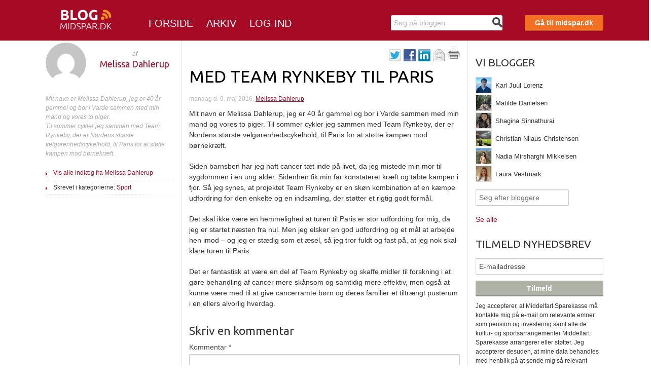

--- FILE ---
content_type: text/html; charset=UTF-8
request_url: https://blog.midspar.dk/med-team-rynkeby-til-paris/
body_size: 15641
content:

<!DOCTYPE html>
<!-- paulirish.com/2008/conditional-stylesheets-vs-css-hacks-answer-neither/ -->
<!--[if IE 8]>    <html class="no-js lt-ie9" lang="en"> <![endif]-->
<!--[if gt IE 8]><!--> <html class="no-js" dir="ltr" lang="da-DK" prefix="og: https://ogp.me/ns#"> <!--<![endif]-->
<head>
  <meta charset="UTF-8" />
    <!-- vi bruger dansk charset -->
  <!-- Set the viewport width to device width for mobile -->
  <meta name="viewport" content="width=device-width,initial-scale=1.0,minimum-scale=1.0" />
  <meta name="google-site-verification" content="WOa7jwNUMagpO7Qe4Wv5SCjgRWkr1r8o5FzuWbmebW8" />

        
    <title>S&oslash;gning efter  p&aring; midspar.dk</title>

    
  <link rel="shortcut icon" href="https://blog.midspar.dk/wp-content/themes/midspar/favicon.ico" />
  <!-- Included CSS Files (Uncompressed) -->
  <!--
  <link rel="stylesheet" href="stylesheets/foundation.css">
  -->

  <!-- Included CSS Files (Compressed) -->
  <link href='//fonts.googleapis.com/css?family=Ubuntu:400,500' rel='stylesheet' type='text/css'/>

  <!-- Google tag (gtag.js) -->
	<script async src="https://www.googletagmanager.com/gtag/js?id=UA-1284915-16"></script>
    <script>
      window.dataLayer = window.dataLayer || [];
      function gtag(){dataLayer.push(arguments);}
      gtag('js', new Date());

      gtag('config', 'UA-1284915-16');
    </script>

  
		<!-- All in One SEO 4.9.3 - aioseo.com -->
	<meta name="description" content="Mit navn er Melissa Dahlerup, jeg er 40 år gammel og bor i Varde sammen med min mand og vores to piger. Til sommer cykler jeg sammen med Team Rynkeby, der er Nordens største velgørenhedscykelhold, til Paris for at støtte kampen mod børnekræft. Siden barnsben har jeg haft cancer tæt inde på livet, da jeg" />
	<meta name="robots" content="max-image-preview:large" />
	<meta name="author" content="Melissa Dahlerup"/>
	<meta name="keywords" content="sport" />
	<link rel="canonical" href="https://blog.midspar.dk/med-team-rynkeby-til-paris/" />
	<meta name="generator" content="All in One SEO (AIOSEO) 4.9.3" />
		<meta property="og:locale" content="da_DK" />
		<meta property="og:site_name" content="https://blog.midspar.dk | Middelfart Sparekasses blog, hvor du bl.a. kan læse beretninger fra vores kunder og kommentere på arrangementer..." />
		<meta property="og:type" content="article" />
		<meta property="og:title" content="Med Team Rynkeby til Paris | https://blog.midspar.dk" />
		<meta property="og:description" content="Mit navn er Melissa Dahlerup, jeg er 40 år gammel og bor i Varde sammen med min mand og vores to piger. Til sommer cykler jeg sammen med Team Rynkeby, der er Nordens største velgørenhedscykelhold, til Paris for at støtte kampen mod børnekræft. Siden barnsben har jeg haft cancer tæt inde på livet, da jeg" />
		<meta property="og:url" content="https://blog.midspar.dk/med-team-rynkeby-til-paris/" />
		<meta property="article:published_time" content="2016-05-09T11:21:45+00:00" />
		<meta property="article:modified_time" content="2016-06-09T13:01:27+00:00" />
		<meta name="twitter:card" content="summary" />
		<meta name="twitter:title" content="Med Team Rynkeby til Paris | https://blog.midspar.dk" />
		<meta name="twitter:description" content="Mit navn er Melissa Dahlerup, jeg er 40 år gammel og bor i Varde sammen med min mand og vores to piger. Til sommer cykler jeg sammen med Team Rynkeby, der er Nordens største velgørenhedscykelhold, til Paris for at støtte kampen mod børnekræft. Siden barnsben har jeg haft cancer tæt inde på livet, da jeg" />
		<script type="application/ld+json" class="aioseo-schema">
			{"@context":"https:\/\/schema.org","@graph":[{"@type":"Article","@id":"https:\/\/blog.midspar.dk\/med-team-rynkeby-til-paris\/#article","name":"Med Team Rynkeby til Paris | https:\/\/blog.midspar.dk","headline":"Med Team Rynkeby til Paris","author":{"@id":"https:\/\/blog.midspar.dk\/author\/melissa\/#author"},"publisher":{"@id":"https:\/\/blog.midspar.dk\/#organization"},"datePublished":"2016-05-09T13:21:45+02:00","dateModified":"2016-06-09T15:01:27+02:00","inLanguage":"da-DK","mainEntityOfPage":{"@id":"https:\/\/blog.midspar.dk\/med-team-rynkeby-til-paris\/#webpage"},"isPartOf":{"@id":"https:\/\/blog.midspar.dk\/med-team-rynkeby-til-paris\/#webpage"},"articleSection":"Sport"},{"@type":"BreadcrumbList","@id":"https:\/\/blog.midspar.dk\/med-team-rynkeby-til-paris\/#breadcrumblist","itemListElement":[{"@type":"ListItem","@id":"https:\/\/blog.midspar.dk#listItem","position":1,"name":"Home","item":"https:\/\/blog.midspar.dk","nextItem":{"@type":"ListItem","@id":"https:\/\/blog.midspar.dk\/kategori\/sport\/#listItem","name":"Sport"}},{"@type":"ListItem","@id":"https:\/\/blog.midspar.dk\/kategori\/sport\/#listItem","position":2,"name":"Sport","item":"https:\/\/blog.midspar.dk\/kategori\/sport\/","nextItem":{"@type":"ListItem","@id":"https:\/\/blog.midspar.dk\/med-team-rynkeby-til-paris\/#listItem","name":"Med Team Rynkeby til Paris"},"previousItem":{"@type":"ListItem","@id":"https:\/\/blog.midspar.dk#listItem","name":"Home"}},{"@type":"ListItem","@id":"https:\/\/blog.midspar.dk\/med-team-rynkeby-til-paris\/#listItem","position":3,"name":"Med Team Rynkeby til Paris","previousItem":{"@type":"ListItem","@id":"https:\/\/blog.midspar.dk\/kategori\/sport\/#listItem","name":"Sport"}}]},{"@type":"Organization","@id":"https:\/\/blog.midspar.dk\/#organization","name":"https:\/\/blog.midspar.dk","description":"Middelfart Sparekasses blog, hvor du bl.a. kan l\u00e6se beretninger fra vores kunder og kommentere p\u00e5 arrangementer...","url":"https:\/\/blog.midspar.dk\/"},{"@type":"Person","@id":"https:\/\/blog.midspar.dk\/author\/melissa\/#author","url":"https:\/\/blog.midspar.dk\/author\/melissa\/","name":"Melissa Dahlerup","image":{"@type":"ImageObject","@id":"https:\/\/blog.midspar.dk\/med-team-rynkeby-til-paris\/#authorImage","url":"https:\/\/secure.gravatar.com\/avatar\/f95cfdf8bb5a990b2bb5caac80b055796d99c3dd365d05dd2bff6e524c8b4a88?s=96&d=mm&r=g","width":96,"height":96,"caption":"Melissa Dahlerup"}},{"@type":"WebPage","@id":"https:\/\/blog.midspar.dk\/med-team-rynkeby-til-paris\/#webpage","url":"https:\/\/blog.midspar.dk\/med-team-rynkeby-til-paris\/","name":"Med Team Rynkeby til Paris | https:\/\/blog.midspar.dk","description":"Mit navn er Melissa Dahlerup, jeg er 40 \u00e5r gammel og bor i Varde sammen med min mand og vores to piger. Til sommer cykler jeg sammen med Team Rynkeby, der er Nordens st\u00f8rste velg\u00f8renhedscykelhold, til Paris for at st\u00f8tte kampen mod b\u00f8rnekr\u00e6ft. Siden barnsben har jeg haft cancer t\u00e6t inde p\u00e5 livet, da jeg","inLanguage":"da-DK","isPartOf":{"@id":"https:\/\/blog.midspar.dk\/#website"},"breadcrumb":{"@id":"https:\/\/blog.midspar.dk\/med-team-rynkeby-til-paris\/#breadcrumblist"},"author":{"@id":"https:\/\/blog.midspar.dk\/author\/melissa\/#author"},"creator":{"@id":"https:\/\/blog.midspar.dk\/author\/melissa\/#author"},"datePublished":"2016-05-09T13:21:45+02:00","dateModified":"2016-06-09T15:01:27+02:00"},{"@type":"WebSite","@id":"https:\/\/blog.midspar.dk\/#website","url":"https:\/\/blog.midspar.dk\/","name":"https:\/\/blog.midspar.dk","description":"Middelfart Sparekasses blog, hvor du bl.a. kan l\u00e6se beretninger fra vores kunder og kommentere p\u00e5 arrangementer...","inLanguage":"da-DK","publisher":{"@id":"https:\/\/blog.midspar.dk\/#organization"}}]}
		</script>
		<!-- All in One SEO -->

<link rel="dns-prefetch" href="https://static.hupso.com/share/js/share_toolbar.js"><link rel="preconnect" href="https://static.hupso.com/share/js/share_toolbar.js"><link rel="preload" href="https://static.hupso.com/share/js/share_toolbar.js"><link rel='dns-prefetch' href='//ajax.googleapis.com' />
<link rel="alternate" type="application/rss+xml" title="https://blog.midspar.dk &raquo; Med Team Rynkeby til Paris-kommentar-feed" href="https://blog.midspar.dk/med-team-rynkeby-til-paris/feed/" />
<link rel="alternate" title="oEmbed (JSON)" type="application/json+oembed" href="https://blog.midspar.dk/wp-json/oembed/1.0/embed?url=https%3A%2F%2Fblog.midspar.dk%2Fmed-team-rynkeby-til-paris%2F" />
<link rel="alternate" title="oEmbed (XML)" type="text/xml+oembed" href="https://blog.midspar.dk/wp-json/oembed/1.0/embed?url=https%3A%2F%2Fblog.midspar.dk%2Fmed-team-rynkeby-til-paris%2F&#038;format=xml" />
<style id='wp-img-auto-sizes-contain-inline-css' type='text/css'>
img:is([sizes=auto i],[sizes^="auto," i]){contain-intrinsic-size:3000px 1500px}
/*# sourceURL=wp-img-auto-sizes-contain-inline-css */
</style>
<style id='wp-emoji-styles-inline-css' type='text/css'>

	img.wp-smiley, img.emoji {
		display: inline !important;
		border: none !important;
		box-shadow: none !important;
		height: 1em !important;
		width: 1em !important;
		margin: 0 0.07em !important;
		vertical-align: -0.1em !important;
		background: none !important;
		padding: 0 !important;
	}
/*# sourceURL=wp-emoji-styles-inline-css */
</style>
<style id='wp-block-library-inline-css' type='text/css'>
:root{--wp-block-synced-color:#7a00df;--wp-block-synced-color--rgb:122,0,223;--wp-bound-block-color:var(--wp-block-synced-color);--wp-editor-canvas-background:#ddd;--wp-admin-theme-color:#007cba;--wp-admin-theme-color--rgb:0,124,186;--wp-admin-theme-color-darker-10:#006ba1;--wp-admin-theme-color-darker-10--rgb:0,107,160.5;--wp-admin-theme-color-darker-20:#005a87;--wp-admin-theme-color-darker-20--rgb:0,90,135;--wp-admin-border-width-focus:2px}@media (min-resolution:192dpi){:root{--wp-admin-border-width-focus:1.5px}}.wp-element-button{cursor:pointer}:root .has-very-light-gray-background-color{background-color:#eee}:root .has-very-dark-gray-background-color{background-color:#313131}:root .has-very-light-gray-color{color:#eee}:root .has-very-dark-gray-color{color:#313131}:root .has-vivid-green-cyan-to-vivid-cyan-blue-gradient-background{background:linear-gradient(135deg,#00d084,#0693e3)}:root .has-purple-crush-gradient-background{background:linear-gradient(135deg,#34e2e4,#4721fb 50%,#ab1dfe)}:root .has-hazy-dawn-gradient-background{background:linear-gradient(135deg,#faaca8,#dad0ec)}:root .has-subdued-olive-gradient-background{background:linear-gradient(135deg,#fafae1,#67a671)}:root .has-atomic-cream-gradient-background{background:linear-gradient(135deg,#fdd79a,#004a59)}:root .has-nightshade-gradient-background{background:linear-gradient(135deg,#330968,#31cdcf)}:root .has-midnight-gradient-background{background:linear-gradient(135deg,#020381,#2874fc)}:root{--wp--preset--font-size--normal:16px;--wp--preset--font-size--huge:42px}.has-regular-font-size{font-size:1em}.has-larger-font-size{font-size:2.625em}.has-normal-font-size{font-size:var(--wp--preset--font-size--normal)}.has-huge-font-size{font-size:var(--wp--preset--font-size--huge)}.has-text-align-center{text-align:center}.has-text-align-left{text-align:left}.has-text-align-right{text-align:right}.has-fit-text{white-space:nowrap!important}#end-resizable-editor-section{display:none}.aligncenter{clear:both}.items-justified-left{justify-content:flex-start}.items-justified-center{justify-content:center}.items-justified-right{justify-content:flex-end}.items-justified-space-between{justify-content:space-between}.screen-reader-text{border:0;clip-path:inset(50%);height:1px;margin:-1px;overflow:hidden;padding:0;position:absolute;width:1px;word-wrap:normal!important}.screen-reader-text:focus{background-color:#ddd;clip-path:none;color:#444;display:block;font-size:1em;height:auto;left:5px;line-height:normal;padding:15px 23px 14px;text-decoration:none;top:5px;width:auto;z-index:100000}html :where(.has-border-color){border-style:solid}html :where([style*=border-top-color]){border-top-style:solid}html :where([style*=border-right-color]){border-right-style:solid}html :where([style*=border-bottom-color]){border-bottom-style:solid}html :where([style*=border-left-color]){border-left-style:solid}html :where([style*=border-width]){border-style:solid}html :where([style*=border-top-width]){border-top-style:solid}html :where([style*=border-right-width]){border-right-style:solid}html :where([style*=border-bottom-width]){border-bottom-style:solid}html :where([style*=border-left-width]){border-left-style:solid}html :where(img[class*=wp-image-]){height:auto;max-width:100%}:where(figure){margin:0 0 1em}html :where(.is-position-sticky){--wp-admin--admin-bar--position-offset:var(--wp-admin--admin-bar--height,0px)}@media screen and (max-width:600px){html :where(.is-position-sticky){--wp-admin--admin-bar--position-offset:0px}}

/*# sourceURL=wp-block-library-inline-css */
</style><style id='global-styles-inline-css' type='text/css'>
:root{--wp--preset--aspect-ratio--square: 1;--wp--preset--aspect-ratio--4-3: 4/3;--wp--preset--aspect-ratio--3-4: 3/4;--wp--preset--aspect-ratio--3-2: 3/2;--wp--preset--aspect-ratio--2-3: 2/3;--wp--preset--aspect-ratio--16-9: 16/9;--wp--preset--aspect-ratio--9-16: 9/16;--wp--preset--color--black: #000000;--wp--preset--color--cyan-bluish-gray: #abb8c3;--wp--preset--color--white: #ffffff;--wp--preset--color--pale-pink: #f78da7;--wp--preset--color--vivid-red: #cf2e2e;--wp--preset--color--luminous-vivid-orange: #ff6900;--wp--preset--color--luminous-vivid-amber: #fcb900;--wp--preset--color--light-green-cyan: #7bdcb5;--wp--preset--color--vivid-green-cyan: #00d084;--wp--preset--color--pale-cyan-blue: #8ed1fc;--wp--preset--color--vivid-cyan-blue: #0693e3;--wp--preset--color--vivid-purple: #9b51e0;--wp--preset--gradient--vivid-cyan-blue-to-vivid-purple: linear-gradient(135deg,rgb(6,147,227) 0%,rgb(155,81,224) 100%);--wp--preset--gradient--light-green-cyan-to-vivid-green-cyan: linear-gradient(135deg,rgb(122,220,180) 0%,rgb(0,208,130) 100%);--wp--preset--gradient--luminous-vivid-amber-to-luminous-vivid-orange: linear-gradient(135deg,rgb(252,185,0) 0%,rgb(255,105,0) 100%);--wp--preset--gradient--luminous-vivid-orange-to-vivid-red: linear-gradient(135deg,rgb(255,105,0) 0%,rgb(207,46,46) 100%);--wp--preset--gradient--very-light-gray-to-cyan-bluish-gray: linear-gradient(135deg,rgb(238,238,238) 0%,rgb(169,184,195) 100%);--wp--preset--gradient--cool-to-warm-spectrum: linear-gradient(135deg,rgb(74,234,220) 0%,rgb(151,120,209) 20%,rgb(207,42,186) 40%,rgb(238,44,130) 60%,rgb(251,105,98) 80%,rgb(254,248,76) 100%);--wp--preset--gradient--blush-light-purple: linear-gradient(135deg,rgb(255,206,236) 0%,rgb(152,150,240) 100%);--wp--preset--gradient--blush-bordeaux: linear-gradient(135deg,rgb(254,205,165) 0%,rgb(254,45,45) 50%,rgb(107,0,62) 100%);--wp--preset--gradient--luminous-dusk: linear-gradient(135deg,rgb(255,203,112) 0%,rgb(199,81,192) 50%,rgb(65,88,208) 100%);--wp--preset--gradient--pale-ocean: linear-gradient(135deg,rgb(255,245,203) 0%,rgb(182,227,212) 50%,rgb(51,167,181) 100%);--wp--preset--gradient--electric-grass: linear-gradient(135deg,rgb(202,248,128) 0%,rgb(113,206,126) 100%);--wp--preset--gradient--midnight: linear-gradient(135deg,rgb(2,3,129) 0%,rgb(40,116,252) 100%);--wp--preset--font-size--small: 13px;--wp--preset--font-size--medium: 20px;--wp--preset--font-size--large: 36px;--wp--preset--font-size--x-large: 42px;--wp--preset--spacing--20: 0.44rem;--wp--preset--spacing--30: 0.67rem;--wp--preset--spacing--40: 1rem;--wp--preset--spacing--50: 1.5rem;--wp--preset--spacing--60: 2.25rem;--wp--preset--spacing--70: 3.38rem;--wp--preset--spacing--80: 5.06rem;--wp--preset--shadow--natural: 6px 6px 9px rgba(0, 0, 0, 0.2);--wp--preset--shadow--deep: 12px 12px 50px rgba(0, 0, 0, 0.4);--wp--preset--shadow--sharp: 6px 6px 0px rgba(0, 0, 0, 0.2);--wp--preset--shadow--outlined: 6px 6px 0px -3px rgb(255, 255, 255), 6px 6px rgb(0, 0, 0);--wp--preset--shadow--crisp: 6px 6px 0px rgb(0, 0, 0);}:where(.is-layout-flex){gap: 0.5em;}:where(.is-layout-grid){gap: 0.5em;}body .is-layout-flex{display: flex;}.is-layout-flex{flex-wrap: wrap;align-items: center;}.is-layout-flex > :is(*, div){margin: 0;}body .is-layout-grid{display: grid;}.is-layout-grid > :is(*, div){margin: 0;}:where(.wp-block-columns.is-layout-flex){gap: 2em;}:where(.wp-block-columns.is-layout-grid){gap: 2em;}:where(.wp-block-post-template.is-layout-flex){gap: 1.25em;}:where(.wp-block-post-template.is-layout-grid){gap: 1.25em;}.has-black-color{color: var(--wp--preset--color--black) !important;}.has-cyan-bluish-gray-color{color: var(--wp--preset--color--cyan-bluish-gray) !important;}.has-white-color{color: var(--wp--preset--color--white) !important;}.has-pale-pink-color{color: var(--wp--preset--color--pale-pink) !important;}.has-vivid-red-color{color: var(--wp--preset--color--vivid-red) !important;}.has-luminous-vivid-orange-color{color: var(--wp--preset--color--luminous-vivid-orange) !important;}.has-luminous-vivid-amber-color{color: var(--wp--preset--color--luminous-vivid-amber) !important;}.has-light-green-cyan-color{color: var(--wp--preset--color--light-green-cyan) !important;}.has-vivid-green-cyan-color{color: var(--wp--preset--color--vivid-green-cyan) !important;}.has-pale-cyan-blue-color{color: var(--wp--preset--color--pale-cyan-blue) !important;}.has-vivid-cyan-blue-color{color: var(--wp--preset--color--vivid-cyan-blue) !important;}.has-vivid-purple-color{color: var(--wp--preset--color--vivid-purple) !important;}.has-black-background-color{background-color: var(--wp--preset--color--black) !important;}.has-cyan-bluish-gray-background-color{background-color: var(--wp--preset--color--cyan-bluish-gray) !important;}.has-white-background-color{background-color: var(--wp--preset--color--white) !important;}.has-pale-pink-background-color{background-color: var(--wp--preset--color--pale-pink) !important;}.has-vivid-red-background-color{background-color: var(--wp--preset--color--vivid-red) !important;}.has-luminous-vivid-orange-background-color{background-color: var(--wp--preset--color--luminous-vivid-orange) !important;}.has-luminous-vivid-amber-background-color{background-color: var(--wp--preset--color--luminous-vivid-amber) !important;}.has-light-green-cyan-background-color{background-color: var(--wp--preset--color--light-green-cyan) !important;}.has-vivid-green-cyan-background-color{background-color: var(--wp--preset--color--vivid-green-cyan) !important;}.has-pale-cyan-blue-background-color{background-color: var(--wp--preset--color--pale-cyan-blue) !important;}.has-vivid-cyan-blue-background-color{background-color: var(--wp--preset--color--vivid-cyan-blue) !important;}.has-vivid-purple-background-color{background-color: var(--wp--preset--color--vivid-purple) !important;}.has-black-border-color{border-color: var(--wp--preset--color--black) !important;}.has-cyan-bluish-gray-border-color{border-color: var(--wp--preset--color--cyan-bluish-gray) !important;}.has-white-border-color{border-color: var(--wp--preset--color--white) !important;}.has-pale-pink-border-color{border-color: var(--wp--preset--color--pale-pink) !important;}.has-vivid-red-border-color{border-color: var(--wp--preset--color--vivid-red) !important;}.has-luminous-vivid-orange-border-color{border-color: var(--wp--preset--color--luminous-vivid-orange) !important;}.has-luminous-vivid-amber-border-color{border-color: var(--wp--preset--color--luminous-vivid-amber) !important;}.has-light-green-cyan-border-color{border-color: var(--wp--preset--color--light-green-cyan) !important;}.has-vivid-green-cyan-border-color{border-color: var(--wp--preset--color--vivid-green-cyan) !important;}.has-pale-cyan-blue-border-color{border-color: var(--wp--preset--color--pale-cyan-blue) !important;}.has-vivid-cyan-blue-border-color{border-color: var(--wp--preset--color--vivid-cyan-blue) !important;}.has-vivid-purple-border-color{border-color: var(--wp--preset--color--vivid-purple) !important;}.has-vivid-cyan-blue-to-vivid-purple-gradient-background{background: var(--wp--preset--gradient--vivid-cyan-blue-to-vivid-purple) !important;}.has-light-green-cyan-to-vivid-green-cyan-gradient-background{background: var(--wp--preset--gradient--light-green-cyan-to-vivid-green-cyan) !important;}.has-luminous-vivid-amber-to-luminous-vivid-orange-gradient-background{background: var(--wp--preset--gradient--luminous-vivid-amber-to-luminous-vivid-orange) !important;}.has-luminous-vivid-orange-to-vivid-red-gradient-background{background: var(--wp--preset--gradient--luminous-vivid-orange-to-vivid-red) !important;}.has-very-light-gray-to-cyan-bluish-gray-gradient-background{background: var(--wp--preset--gradient--very-light-gray-to-cyan-bluish-gray) !important;}.has-cool-to-warm-spectrum-gradient-background{background: var(--wp--preset--gradient--cool-to-warm-spectrum) !important;}.has-blush-light-purple-gradient-background{background: var(--wp--preset--gradient--blush-light-purple) !important;}.has-blush-bordeaux-gradient-background{background: var(--wp--preset--gradient--blush-bordeaux) !important;}.has-luminous-dusk-gradient-background{background: var(--wp--preset--gradient--luminous-dusk) !important;}.has-pale-ocean-gradient-background{background: var(--wp--preset--gradient--pale-ocean) !important;}.has-electric-grass-gradient-background{background: var(--wp--preset--gradient--electric-grass) !important;}.has-midnight-gradient-background{background: var(--wp--preset--gradient--midnight) !important;}.has-small-font-size{font-size: var(--wp--preset--font-size--small) !important;}.has-medium-font-size{font-size: var(--wp--preset--font-size--medium) !important;}.has-large-font-size{font-size: var(--wp--preset--font-size--large) !important;}.has-x-large-font-size{font-size: var(--wp--preset--font-size--x-large) !important;}
/*# sourceURL=global-styles-inline-css */
</style>

<style id='classic-theme-styles-inline-css' type='text/css'>
/*! This file is auto-generated */
.wp-block-button__link{color:#fff;background-color:#32373c;border-radius:9999px;box-shadow:none;text-decoration:none;padding:calc(.667em + 2px) calc(1.333em + 2px);font-size:1.125em}.wp-block-file__button{background:#32373c;color:#fff;text-decoration:none}
/*# sourceURL=/wp-includes/css/classic-themes.min.css */
</style>
<link rel='stylesheet' id='hupso_css-css' href='https://blog.midspar.dk/wp-content/plugins/hupso-share-buttons-for-twitter-facebook-google/style.css' type='text/css' media='all' />
<link rel='stylesheet' id='social-widget-css' href='https://blog.midspar.dk/wp-content/plugins/social-media-widget/social_widget.css' type='text/css' media='all' />
<link rel='stylesheet' id='jquery-ui-styles-css' href='https://ajax.googleapis.com/ajax/libs/jqueryui/1.8/themes/base/jquery-ui.css' type='text/css' media='all' />
<link rel='stylesheet' id='foundation-css' href='https://blog.midspar.dk/wp-content/themes/juhlsen-master/stylesheets/foundation.min.css' type='text/css' media='all' />
<link rel='stylesheet' id='style-css' href='https://blog.midspar.dk/wp-content/themes/midspar/style.css' type='text/css' media='all' />
<script type="text/javascript" src="//ajax.googleapis.com/ajax/libs/jquery/2.1.4/jquery.min.js" id="jquery-js"></script>
<script type="text/javascript" src="https://blog.midspar.dk/wp-content/themes/juhlsen-master/javascripts/jquery.nicescroll.min.js?ver=d8348afccc0887b789f80f960b8ff977" id="nicescroll-js"></script>
<script type="text/javascript" src="https://blog.midspar.dk/wp-includes/js/jquery/ui/core.min.js?ver=1.13.3" id="jquery-ui-core-js"></script>
<script type="text/javascript" src="https://blog.midspar.dk/wp-includes/js/jquery/ui/menu.min.js?ver=1.13.3" id="jquery-ui-menu-js"></script>
<script type="text/javascript" src="https://blog.midspar.dk/wp-includes/js/dist/dom-ready.min.js?ver=f77871ff7694fffea381" id="wp-dom-ready-js"></script>
<script type="text/javascript" src="https://blog.midspar.dk/wp-includes/js/dist/hooks.min.js?ver=dd5603f07f9220ed27f1" id="wp-hooks-js"></script>
<script type="text/javascript" src="https://blog.midspar.dk/wp-includes/js/dist/i18n.min.js?ver=c26c3dc7bed366793375" id="wp-i18n-js"></script>
<script type="text/javascript" id="wp-i18n-js-after">
/* <![CDATA[ */
wp.i18n.setLocaleData( { 'text direction\u0004ltr': [ 'ltr' ] } );
//# sourceURL=wp-i18n-js-after
/* ]]> */
</script>
<script type="text/javascript" id="wp-a11y-js-translations">
/* <![CDATA[ */
( function( domain, translations ) {
	var localeData = translations.locale_data[ domain ] || translations.locale_data.messages;
	localeData[""].domain = domain;
	wp.i18n.setLocaleData( localeData, domain );
} )( "default", {"translation-revision-date":"2025-11-18 15:47:02+0000","generator":"GlotPress\/4.0.3","domain":"messages","locale_data":{"messages":{"":{"domain":"messages","plural-forms":"nplurals=2; plural=n != 1;","lang":"da_DK"},"Notifications":["Notifikationer"]}},"comment":{"reference":"wp-includes\/js\/dist\/a11y.js"}} );
//# sourceURL=wp-a11y-js-translations
/* ]]> */
</script>
<script type="text/javascript" src="https://blog.midspar.dk/wp-includes/js/dist/a11y.min.js?ver=cb460b4676c94bd228ed" id="wp-a11y-js"></script>
<script type="text/javascript" src="https://blog.midspar.dk/wp-includes/js/jquery/ui/autocomplete.min.js?ver=1.13.3" id="jquery-ui-autocomplete-js"></script>
<script type="text/javascript" id="my-autocomplete-js-extra">
/* <![CDATA[ */
var MyAutocomplete = {"url":"https://blog.midspar.dk/wp-admin/admin-ajax.php"};
//# sourceURL=my-autocomplete-js-extra
/* ]]> */
</script>
<script type="text/javascript" src="https://blog.midspar.dk/wp-content/themes/juhlsen-master/javascripts/author-suggest.js?ver=1.0" id="my-autocomplete-js"></script>
<script type="text/javascript" src="https://blog.midspar.dk/wp-content/themes/juhlsen-master/javascripts/modernizr.foundation.js?ver=d8348afccc0887b789f80f960b8ff977" id="modernizr-js"></script>
<script type="text/javascript" src="https://blog.midspar.dk/wp-content/themes/juhlsen-master/javascripts/foundation.min.js?ver=d8348afccc0887b789f80f960b8ff977" id="foundation-js"></script>
<script type="text/javascript" src="https://blog.midspar.dk/wp-content/themes/juhlsen-master/javascripts/newsletter.js?ver=d8348afccc0887b789f80f960b8ff977" id="newsletter-js"></script>
<script type="text/javascript" src="https://blog.midspar.dk/wp-content/themes/midspar/js/jquery.cookie.min.js?ver=d8348afccc0887b789f80f960b8ff977" id="cookie-js"></script>
<script type="text/javascript" src="https://blog.midspar.dk/wp-content/themes/midspar/js/jquery.jcarousel.min.js?ver=d8348afccc0887b789f80f960b8ff977" id="jcarousel-js"></script>
<script type="text/javascript" src="https://blog.midspar.dk/wp-content/themes/juhlsen-master/javascripts/app.js?ver=d8348afccc0887b789f80f960b8ff977" id="app-js"></script>
<link rel="https://api.w.org/" href="https://blog.midspar.dk/wp-json/" /><link rel="alternate" title="JSON" type="application/json" href="https://blog.midspar.dk/wp-json/wp/v2/posts/3263" /><link rel="EditURI" type="application/rsd+xml" title="RSD" href="https://blog.midspar.dk/xmlrpc.php?rsd" />

<link rel='shortlink' href='https://blog.midspar.dk/?p=3263' />
<script id="Cookiebot" src="https://consent.cookiebot.com/uc.js" data-cbid="ebe81da2-e051-445c-8dea-6c78351dfcfe" type="text/javascript"></script>
    <script>
        var _prum = [['id', '53980bc4abe53dca38964be6'],
                     ['mark', 'firstbyte', (new Date()).getTime()]];
        (function () {
            var s = document.getElementsByTagName('script')[0]
              , p = document.createElement('script');
            p.async = 'async';
            p.src = '//rum-static.pingdom.net/prum.min.js';
            s.parentNode.insertBefore(p, s);
        })();
</script>
</head>

<body class="wp-singular post-template-default single single-post postid-3263 single-format-standard wp-theme-juhlsen-master wp-child-theme-midspar">
        <noscript><iframe src="//www.googletagmanager.com/ns.html?id=GTM-MR5WKP"
height="0" width="0" style="display:none;visibility:hidden"></iframe></noscript>
<script>(function (w, d, s, l, i) {
    w[l] = w[l] || []; w[l].push({
        'gtm.start':
        new Date().getTime(), event: 'gtm.js'
    }); var f = d.getElementsByTagName(s)[0],
    j = d.createElement(s), dl = l != 'dataLayer' ? '&l=' + l : ''; j.async = true; j.src =
    '//www.googletagmanager.com/gtm.js?id=' + i + dl; f.parentNode.insertBefore(j, f);
})(window, document, 'script', 'dataLayer', 'GTM-MR5WKP');</script>

<div id="fb-root"></div>
<script>(function (d, s, id) {
    var js, fjs = d.getElementsByTagName(s)[0];
    if (d.getElementById(id)) return;
    js = d.createElement(s); js.id = id;
    js.src = "//connect.facebook.net/da_DK/all.js#xfbml=1&appId=707197759350073";
    fjs.parentNode.insertBefore(js, fjs);
}(document, 'script', 'facebook-jssdk'));</script>
	<section id="juhlsen-header">
        <div class="juhlsen-top mobil-fixed">
        <div class="row">
            <div class="twelve columns">

         <div class="js-show-before-400">
            <a href="https://blog.midspar.dk" title=""><img src="https://blog.midspar.dk/wp-content/themes/midspar/images/bloglogo.png" alt="Middelfart sparekasse" class="logo" /></a>
                </div>
            <div class="js-show-after-400">
            <a href="https://blog.midspar.dk" title=""><img src="https://blog.midspar.dk/wp-content/themes/midspar/images/bloglogo.png" alt="Middelfart sparekasse" class="logo" /></a>
                </div>

            <div class="mainmenu-menu js-hide-for-medium">
            <nav class="mainmenu"><ul id="menu-mainmenu" class="elec-nav-bar"><li id="menu-item-956" class="menu-item menu-item-type-custom menu-item-object-custom menu-item-956"><a href="/">Forside</a><span class="triangle"></span></li>
<li id="menu-item-2580" class="menu-item menu-item-type-post_type menu-item-object-page menu-item-2580"><a href="https://blog.midspar.dk/arkiv/">Arkiv</a><span class="triangle"></span></li>
<li id="menu-item-2868" class="menu-item menu-item-type-custom menu-item-object-custom menu-item-2868"><a href="/login">Log ind</a><span class="triangle"></span></li>
</ul></nav>            </div>
                        <div class="mainmenu-netbank">
                <a id="netbankLink" href="http://midspar.dk/" title="G&aring; til midspar.dk" target="_blank" class="button orange medium netbank" >G&aring; til midspar.dk</a>
            </div>
              <div class="mainmenu-search js-hide-for-medium">
                
                <div id="search">
    <form method="get" action="https://blog.midspar.dk/" id="searchform" role="search">
        <div class="default-search">
	<div class="search-field">
    <input type="text" onblur="if(this.value==''){this.value='S&oslash;g p&aring; bloggen'}" onfocus="if(this.value=='S&oslash;g p&aring; bloggen'){this.value=''}" value="S&oslash;g p&aring; bloggen" name="s" />
    </div>
            <div class="search-button">
            <button type="submit"><img src="https://blog.midspar.dk/wp-content/themes/midspar/images/search-icon-28x28.png" alt="default-search"></button></div>
            </div>
</form>
</div>


            </div>

            <div class="mainmenu-mobile-icon js-show-for-medium">
                <img src="https://blog.midspar.dk/wp-content/themes/midspar/images/mobile_menu_icon.png" alt="mobil menu" class="mobile-icon">
            </div>
        </div>
        </div>

        <div class="juhlsen-subnav default">
        <div class="row">
        <div class="two columns">

        </div>
            <div class="ten columns">
                </div>
               </div>
                <div class="js-show-for-small">


	<div class="mobile-search">
	            <form role="search" method="get"  action="https://blog.midspar.dk/">
	            <input type="text" name="s"  value="S&oslash;g på bloggen" onfocus="if(this.value==this.defaultValue)this.value='';" onblur="if(this.value=='')this.value=this.defaultValue;"/>
                </form>
        </div>
                </div>

                    <nav class="mobilmenu"><ul id="menu-mainmenu-1" class="elec-nav-bar"><li class="menu-item menu-item-type-custom menu-item-object-custom menu-item-956"><a href="/">Forside</a><span class="triangle"></span></li>
<li class="menu-item menu-item-type-post_type menu-item-object-page menu-item-2580"><a href="https://blog.midspar.dk/arkiv/">Arkiv</a><span class="triangle"></span></li>
<li class="menu-item menu-item-type-custom menu-item-object-custom menu-item-2868"><a href="/login">Log ind</a><span class="triangle"></span></li>
</ul></nav>                <style>
				body {
					overflow-x: hidden;
				}
				nav.mobilmenu li { padding: 2px 0 2px 20px;}

	nav.mobilmenu li a {
		color: #333333;
		font-size: 12px;
		text-shadow: none;
		font-family: 'Arimo',Arial;
		line-height: 20px;
		font-weight: normal;
		font-style: normal;
		text-decoration: none;
	}

	nav.mobilmenu li.current-menu-item a {
		    color: #135cae;
	}
	</style>


           </div> <!-- end juhlsen-subnav -->
        </div> <!-- end juhlsen-top -->
        <div class="row">
<div class="three columns parent-page-title">

</div>
<div class="nine columns">
</div>

</div>
<script>
    jQuery(document).ready(function () {
        var parentMenu = jQuery('.parent-menu').text();

        switch (parentMenu) {
            case 'privat':
                jQuery('#menu-item-8838').addClass('current-menu-item');
                break;
            case 'erhverv':
                jQuery('#menu-item-8839').addClass('current-menu-item');
                break;
            case 'investering':
                jQuery('#menu-item-6512').addClass('current-menu-item');
                break;
            case 'om-os':
                jQuery('#menu-item-8840').addClass('current-menu-item');
                break;
        }
    });
</script>
    </section>

<section id="juhlsen-main">
    <div class="row">
        <div class="nine columns">
            <div class="page-row">

                            
            
<div class="row is-single">
    
        <div class="four columns">
            
					<!--<div class="fb_share_box"><a name="fb_share" type="box_count" share_url="" href="http://www.facebook.com/sharer.php?u=&t=">Del</a><script src="http://static.ak.fbcdn.net/connect.php/js/FB.Share" type="text/javascript"></script></div>-->
																					<div class="bio clearfix">
							<div class="gravatar"><a href="https://blog.midspar.dk/author/melissa/"><img alt='' src='https://secure.gravatar.com/avatar/f95cfdf8bb5a990b2bb5caac80b055796d99c3dd365d05dd2bff6e524c8b4a88?s=96&#038;d=mm&#038;r=g' srcset='https://secure.gravatar.com/avatar/f95cfdf8bb5a990b2bb5caac80b055796d99c3dd365d05dd2bff6e524c8b4a88?s=96&#038;d=mm&#038;r=g 2x' class='avatar avatar-96 photo' height='96' width='96' decoding='async'/></a></div>
							<div class="writtenby">Af</div> 
                            <h3><a href="https://blog.midspar.dk/author/melissa/">Melissa Dahlerup</a></h3>
							                            <div class="about">
								<p><p>Mit navn er Melissa Dahlerup, jeg er 40 år gammel og bor i Varde sammen med min mand og vores to piger.<br />
Til sommer cykler jeg sammen med Team Rynkeby, der er Nordens største velgørenhedscykelhold, til Paris for at støtte kampen mod børnekræft.</p>
</p>
							</div>
                            						</div>
										<div class="postmeta postmeta-bottom">
                    <ul>
                    <li><a href="https://blog.midspar.dk/author/melissa/">Vis alle indl&aelig;g fra Melissa Dahlerup</a></li>
                    <li>Skrevet i kategorierne: <a href="https://blog.midspar.dk/kategori/sport/" rel="category tag">Sport</a></li>
                                        <!--<li>Du kan f&oslash;lge med i nye kommentarer til dette indl&aelig;g via dette: </li>-->
                    </ul>
						
					</div>

			
			<div class="sidebar-container">

		

	    </div>
        </div>
    
    <div class="eight columns ">
        <div class="hupsowrap" style="display:none;">
                    <div style="padding-bottom:20px; padding-top:10px;" class="hupso-share-buttons"><!-- Hupso Share Buttons - https://www.hupso.com/share/ --><a class="hupso_toolbar" href="https://www.hupso.com/share/"><img src="https://static.hupso.com/share/buttons/dot.png" style="border:0px; padding-top: 5px; float:left;" alt="Share Button"/></a><script type="text/javascript">var hupso_services_t=new Array("Twitter","Facebook","Linkedin","Email");var hupso_background_t="#EAF4FF";var hupso_border_t="#66CCFF";var hupso_toolbar_size_t="medium";var hupso_image_folder_url = "";var hupso_url_t="https://blog.midspar.dk/med-team-rynkeby-til-paris/";var hupso_title_t="Med Team Rynkeby til Paris";</script><script type="text/javascript" src="https://static.hupso.com/share/js/share_toolbar.js"></script><!-- Hupso Share Buttons --></div>                     <div class="printfriendly pf-button  pf-alignleft">
                    <a href="#" rel="nofollow" onclick="window.print(); return false;" title="Printer Friendly, PDF & Email">
                    <img src="https://static.hupso.com/share/img/services/24/print.png" alt="Print Friendly, PDF & Email" class="pf-button-img" style=""  />
                    </a>
                </div></div><script>
				 
							jQuery( document ).ready(function() {
								jQuery('.hupsowrap').show();
								jQuery('.hupso_c div').append(jQuery('.printfriendly'));
							});	
						 </script>                
        <div id="content" class="single-post">






            <article class="post" id="post-3263">



                <div class="title">
   				                 <h1>
                               
                 <a href="https://blog.midspar.dk/med-team-rynkeby-til-paris/" rel="bookmark" title="Link til Med Team Rynkeby til Paris">Med Team Rynkeby til Paris</a>
                 
				                  </h1>
                 
                </div>
				<span class="entry-date">mandag d. 9. maj 2016, <a href="https://midspar.dk/om-midspar/afdelinger/esbjerg/medarbejdere/?employee=melissa-dahlerup" title="Besøg Melissa Dahlerup&#8217;s websted" rel="author external">Melissa Dahlerup</a></span>
                                    <div class="thumbnail">
				                     
                                                         </div>
                <div class="excerpt">
                                    </div>

                <div class="entry">
                
					<p>
				                
                    <p>Mit navn er Melissa Dahlerup, jeg er 40 år gammel og bor i Varde sammen med min mand og vores to piger. Til sommer cykler jeg sammen med Team Rynkeby, der er Nordens største velgørenhedscykelhold, til Paris for at støtte kampen mod børnekræft.</p>
<p>Siden barnsben har jeg haft cancer tæt inde på livet, da jeg mistede min mor til sygdommen i en ung alder. Sidenhen fik min far konstateret kræft og tabte kampen i fjor. Så jeg synes, at projektet Team Rynkeby er en skøn kombination af en kæmpe udfordring for den enkelte og en indsamling, der støtter et rigtig godt formål.</p>
<p>Det skal ikke være en hemmelighed at turen til Paris er stor udfordring for mig, da jeg er startet næsten fra nul. Men jeg elsker en god udfordring og et mål at arbejde hen imod – og jeg er stædig som et æsel, så jeg tror fuldt og fast på, at jeg nok skal klare turen til Paris.</p>
<p>Det er fantastisk at være en del af Team Rynkeby og skaffe midler til forskning i at gøre behandling af cancer mere skånsom og samtidig mere effektiv, men også at kunne være med til at give cancerramte børn og deres familier et tiltrængt pusterum i en ellers alvorlig hverdag.</p>
<h2></h2>

                
                                       
                </div>


            </article>

            <div class="single-post">
                           </div>
            
<!-- You can start editing here. -->
<div class="comments">
						<!-- If comments are open, but there are no comments. -->
				    			<div id="respond" class="comment-respond">
		<h3 id="reply-title" class="comment-reply-title">Skriv en kommentar</h3><form action="https://blog.midspar.dk/wp-comments-post.php" method="post" id="commentform" class="comment-form"><p class="comment-form-comment"><label for="comment">Kommentar <span class="required">*</span></label> <textarea id="comment" name="comment" cols="45" rows="8" maxlength="65525" required="required"></textarea></p><p class="comment-form-author"><label for="author">Navn</label> <input id="author" name="author" type="text" value="" size="30" /></p>
<p class="form-submit"><input name="submit" type="submit" id="submit" class="submit" value="Send kommentar" /> <input type='hidden' name='comment_post_ID' value='3263' id='comment_post_ID' />
<input type='hidden' name='comment_parent' id='comment_parent' value='0' />
</p><p style="display: none;"><input type="hidden" id="akismet_comment_nonce" name="akismet_comment_nonce" value="e797d085ba" /></p><p style="display: none !important;" class="akismet-fields-container" data-prefix="ak_"><label>&#916;<textarea name="ak_hp_textarea" cols="45" rows="8" maxlength="100"></textarea></label><input type="hidden" id="ak_js_1" name="ak_js" value="87"/><script>document.getElementById( "ak_js_1" ).setAttribute( "value", ( new Date() ).getTime() );</script></p></form>	</div><!-- #respond -->
			</div>
        </div>

    </div>

</div>
               
            </div>
        </div>
    <div class="three columns featured-sidebar">
                        
  <div id="hero-right-wp_midspar_bloggers_plugin-2" class="widget-1 widget-first widget-hero-right"><div class="midspar_bloggers"><h3>VI BLOGGER</h3><div class="midspar_bloggers_wrap"><div class="author_wrap">

			<a href="https://blog.midspar.dk/author/karl-juul-lorenz/">

			<div class="author_avatar"><img src="https://blog.midspar.dk/wp-content/uploads/wp-user-avatar/avatar1761851889.jpeg" width="96" height="96" alt="Karl Juul Lorenz" class="avatar avatar-96 wp-user-avatar wp-user-avatar-96 alignnone photo" /></div>

			<div class="author_name">Karl Juul Lorenz</div>

			</a>

			</div><div class="author_wrap">

			<a href="https://blog.midspar.dk/author/matilde-danielsen/">

			<div class="author_avatar"><img src="https://blog.midspar.dk/wp-content/uploads/wp-user-avatar/avatar1765082288.jpeg" width="96" height="96" alt="Matilde Danielsen" class="avatar avatar-96 wp-user-avatar wp-user-avatar-96 alignnone photo" /></div>

			<div class="author_name">Matilde Danielsen</div>

			</a>

			</div><div class="author_wrap">

			<a href="https://blog.midspar.dk/author/shagina-sinnathurai/">

			<div class="author_avatar"><img src="https://blog.midspar.dk/wp-content/uploads/wp-user-avatar/avatar1759323233.jpeg" width="96" height="96" alt="Shagina Sinnathurai" class="avatar avatar-96 wp-user-avatar wp-user-avatar-96 alignnone photo" /></div>

			<div class="author_name">Shagina Sinnathurai</div>

			</a>

			</div><div class="author_wrap">

			<a href="https://blog.midspar.dk/author/christian-n-christensen/">

			<div class="author_avatar"><img src="https://blog.midspar.dk/wp-content/uploads/wp-user-avatar/avatar1739801299.jpeg" width="96" height="96" alt="Christian Nilaus Christensen" class="avatar avatar-96 wp-user-avatar wp-user-avatar-96 alignnone photo" /></div>

			<div class="author_name">Christian Nilaus Christensen</div>

			</a>

			</div><div class="author_wrap">

			<a href="https://blog.midspar.dk/author/nadia-m-mikkelsen/">

			<div class="author_avatar"><img src="https://blog.midspar.dk/wp-content/uploads/wp-user-avatar/avatar1741406539.jpeg" width="96" height="96" alt="Nadia Mirsharghi Mikkelsen" class="avatar avatar-96 wp-user-avatar wp-user-avatar-96 alignnone photo" /></div>

			<div class="author_name">Nadia Mirsharghi Mikkelsen</div>

			</a>

			</div><div class="author_wrap">

			<a href="https://blog.midspar.dk/author/laura-j-vestmark/">

			<div class="author_avatar"><img src="https://blog.midspar.dk/wp-content/uploads/wp-user-avatar/avatar1724679679.png" width="96" height="96" alt="Laura Vestmark" class="avatar avatar-96 wp-user-avatar wp-user-avatar-96 alignnone photo" /></div>

			<div class="author_name">Laura Vestmark</div>

			</a>

			</div></div><div style="clear: both;"></div><div id="author-label"></div><input id="author" placeholder="Søg efter bloggere"><input type="hidden" id="author-id"><p id="author-description"></p><a class="allbloggerslink" href="https://blog.midspar.dk/alle-bloggere">Se alle</a></div><div id="hero-right-juhlsen_ms_newsletter_widget-2" class="widget-2 widget-hero-right"><div class="ms-newsletter">

    <h3>Tilmeld nyhedsbrev</h3>
      <form name="newsletter" method="post" onsubmit='_gaq.push(["_trackPageview", "/klik/tilmeldnyhedsbrev"]); return false;'>
        <label>
		<input type="text" class="field" name="txtemail" accesskey="n" size="15" onblur="if(this.value=='')this.value='E-mailadresse';" onfocus="this.value='';" value="E-mailadresse" />
        </label>
		<input type="submit" class="button radius grey register" value="Tilmeld"  />
      </form>
      	<!-- <p><strong>I vores nyhedsbrev holder vi dig ajour med alt, hvad der sker i Sparekassen.</strong></p>
		<p>Det er gratis at modtage nyhedsbrevet, og du kan til enhver tid afmelde dig igen.</p>-->
		<p style="font-size: 12px;">Jeg accepterer, at Middelfart Sparekasse m&#xE5; kontakte mig p&#xE5; e-mail om relevante emner som pension og investering samt alle de kultur- og sportsarrangementer Middelfart Sparekasse arrangerer eller st&#xF8;tter. Jeg accepterer desuden, at mine data behandles med henblik p&#xE5; at sende mig s&#xE5; relevant information som muligt.</p>
		<p><a target="_blank" href="https://midspar.dk/kontakt/nyhedsbrev/middelfart-sparekasses-betingelser-for-udsendelse-af-nyhedsbreve/" title="Middelfart Sparekasses betingelser for udsendelse af nyhedsbreve" alt="Middelfart Sparekasses betingelser for udsendelse af nyhedsbreve">L&#xE6;s mere om betingelserne for Middelfart Sparekasses nyhedsbrev her >></a></p>

</div>
	</div><div id="hero-right-tag_cloud-3" class="widget-3 widget-hero-right"><h3>TAGS</h3><div class="tagcloud"><a href="https://blog.midspar.dk/emne/aarhus-universitet/" class="tag-cloud-link tag-link-71 tag-link-position-1" style="font-size: 19.666666666667pt;" aria-label="Aarhus Universitet (16 elementer)">Aarhus Universitet</a>
<a href="https://blog.midspar.dk/emne/arktis/" class="tag-cloud-link tag-link-113 tag-link-position-2" style="font-size: 9.8666666666667pt;" aria-label="Arktis (3 elementer)">Arktis</a>
<a href="https://blog.midspar.dk/emne/australien/" class="tag-cloud-link tag-link-131 tag-link-position-3" style="font-size: 9.8666666666667pt;" aria-label="Australien (3 elementer)">Australien</a>
<a href="https://blog.midspar.dk/emne/bmx/" class="tag-cloud-link tag-link-228 tag-link-position-4" style="font-size: 12.666666666667pt;" aria-label="BMX (5 elementer)">BMX</a>
<a href="https://blog.midspar.dk/emne/crowdfunding/" class="tag-cloud-link tag-link-45 tag-link-position-5" style="font-size: 8pt;" aria-label="Crowdfunding (2 elementer)">Crowdfunding</a>
<a href="https://blog.midspar.dk/emne/dolomiteskyrace/" class="tag-cloud-link tag-link-57 tag-link-position-6" style="font-size: 9.8666666666667pt;" aria-label="dolomiteskyrace (3 elementer)">dolomiteskyrace</a>
<a href="https://blog.midspar.dk/emne/dublin/" class="tag-cloud-link tag-link-39 tag-link-position-7" style="font-size: 9.8666666666667pt;" aria-label="Dublin (3 elementer)">Dublin</a>
<a href="https://blog.midspar.dk/emne/em/" class="tag-cloud-link tag-link-137 tag-link-position-8" style="font-size: 9.8666666666667pt;" aria-label="EM (3 elementer)">EM</a>
<a href="https://blog.midspar.dk/emne/european-championships/" class="tag-cloud-link tag-link-85 tag-link-position-9" style="font-size: 8pt;" aria-label="European Championships (2 elementer)">European Championships</a>
<a href="https://blog.midspar.dk/emne/glasgow/" class="tag-cloud-link tag-link-146 tag-link-position-10" style="font-size: 8pt;" aria-label="Glasgow (2 elementer)">Glasgow</a>
<a href="https://blog.midspar.dk/emne/griffith-university/" class="tag-cloud-link tag-link-132 tag-link-position-11" style="font-size: 11.422222222222pt;" aria-label="Griffith University (4 elementer)">Griffith University</a>
<a href="https://blog.midspar.dk/emne/irland/" class="tag-cloud-link tag-link-35 tag-link-position-12" style="font-size: 11.422222222222pt;" aria-label="Irland (4 elementer)">Irland</a>
<a href="https://blog.midspar.dk/emne/karna-bunk-jensen/" class="tag-cloud-link tag-link-36 tag-link-position-13" style="font-size: 11.422222222222pt;" aria-label="Karna Bunk-Jensen (4 elementer)">Karna Bunk-Jensen</a>
<a href="https://blog.midspar.dk/emne/konkurrence/" class="tag-cloud-link tag-link-122 tag-link-position-14" style="font-size: 16.711111111111pt;" aria-label="konkurrence (10 elementer)">konkurrence</a>
<a href="https://blog.midspar.dk/emne/legat/" class="tag-cloud-link tag-link-38 tag-link-position-15" style="font-size: 11.422222222222pt;" aria-label="Legat (4 elementer)">Legat</a>
<a href="https://blog.midspar.dk/emne/middelfart-sparekasse/" class="tag-cloud-link tag-link-48 tag-link-position-16" style="font-size: 22pt;" aria-label="Middelfart Sparekasse (23 elementer)">Middelfart Sparekasse</a>
<a href="https://blog.midspar.dk/emne/midspar/" class="tag-cloud-link tag-link-37 tag-link-position-17" style="font-size: 20.755555555556pt;" aria-label="Midspar (19 elementer)">Midspar</a>
<a href="https://blog.midspar.dk/emne/midsparpaatoppen/" class="tag-cloud-link tag-link-56 tag-link-position-18" style="font-size: 9.8666666666667pt;" aria-label="Midsparpåtoppen (3 elementer)">Midsparpåtoppen</a>
<a href="https://blog.midspar.dk/emne/musik/" class="tag-cloud-link tag-link-44 tag-link-position-19" style="font-size: 8pt;" aria-label="Musik (2 elementer)">Musik</a>
<a href="https://blog.midspar.dk/emne/new-zealand/" class="tag-cloud-link tag-link-133 tag-link-position-20" style="font-size: 11.422222222222pt;" aria-label="New Zealand (4 elementer)">New Zealand</a>
<a href="https://blog.midspar.dk/emne/norge/" class="tag-cloud-link tag-link-169 tag-link-position-21" style="font-size: 12.666666666667pt;" aria-label="norge (5 elementer)">norge</a>
<a href="https://blog.midspar.dk/emne/pohang/" class="tag-cloud-link tag-link-193 tag-link-position-22" style="font-size: 11.422222222222pt;" aria-label="Pohang (4 elementer)">Pohang</a>
<a href="https://blog.midspar.dk/emne/postech/" class="tag-cloud-link tag-link-194 tag-link-position-23" style="font-size: 11.422222222222pt;" aria-label="POSTECH (4 elementer)">POSTECH</a>
<a href="https://blog.midspar.dk/emne/rejse/" class="tag-cloud-link tag-link-52 tag-link-position-24" style="font-size: 16.711111111111pt;" aria-label="rejse (10 elementer)">rejse</a>
<a href="https://blog.midspar.dk/emne/rejser/" class="tag-cloud-link tag-link-164 tag-link-position-25" style="font-size: 9.8666666666667pt;" aria-label="rejser (3 elementer)">rejser</a>
<a href="https://blog.midspar.dk/emne/sailing/" class="tag-cloud-link tag-link-42 tag-link-position-26" style="font-size: 12.666666666667pt;" aria-label="sailing (5 elementer)">sailing</a>
<a href="https://blog.midspar.dk/emne/sejlsport/" class="tag-cloud-link tag-link-41 tag-link-position-27" style="font-size: 20.133333333333pt;" aria-label="sejlsport (17 elementer)">sejlsport</a>
<a href="https://blog.midspar.dk/emne/sisimiut/" class="tag-cloud-link tag-link-106 tag-link-position-28" style="font-size: 8pt;" aria-label="Sisimiut (2 elementer)">Sisimiut</a>
<a href="https://blog.midspar.dk/emne/skotland/" class="tag-cloud-link tag-link-148 tag-link-position-29" style="font-size: 9.8666666666667pt;" aria-label="Skotland (3 elementer)">Skotland</a>
<a href="https://blog.midspar.dk/emne/skydning/" class="tag-cloud-link tag-link-172 tag-link-position-30" style="font-size: 8pt;" aria-label="skydning (2 elementer)">skydning</a>
<a href="https://blog.midspar.dk/emne/sport/" class="tag-cloud-link tag-link-40 tag-link-position-31" style="font-size: 20.755555555556pt;" aria-label="sport (19 elementer)">sport</a>
<a href="https://blog.midspar.dk/emne/studielegat/" class="tag-cloud-link tag-link-168 tag-link-position-32" style="font-size: 20.133333333333pt;" aria-label="Studielegat (17 elementer)">Studielegat</a>
<a href="https://blog.midspar.dk/emne/sydkorea/" class="tag-cloud-link tag-link-192 tag-link-position-33" style="font-size: 12.666666666667pt;" aria-label="Sydkorea (5 elementer)">Sydkorea</a>
<a href="https://blog.midspar.dk/emne/triathlon/" class="tag-cloud-link tag-link-86 tag-link-position-34" style="font-size: 9.8666666666667pt;" aria-label="Triathlon (3 elementer)">Triathlon</a>
<a href="https://blog.midspar.dk/emne/triatlon/" class="tag-cloud-link tag-link-136 tag-link-position-35" style="font-size: 13.755555555556pt;" aria-label="Triatlon (6 elementer)">Triatlon</a>
<a href="https://blog.midspar.dk/emne/tromsoe/" class="tag-cloud-link tag-link-171 tag-link-position-36" style="font-size: 12.666666666667pt;" aria-label="tromsø (5 elementer)">tromsø</a>
<a href="https://blog.midspar.dk/emne/udlandssemester/" class="tag-cloud-link tag-link-195 tag-link-position-37" style="font-size: 8pt;" aria-label="Udlandssemester (2 elementer)">Udlandssemester</a>
<a href="https://blog.midspar.dk/emne/udveksling/" class="tag-cloud-link tag-link-69 tag-link-position-38" style="font-size: 18.888888888889pt;" aria-label="udveksling (14 elementer)">udveksling</a>
<a href="https://blog.midspar.dk/emne/university-of-glasgow/" class="tag-cloud-link tag-link-144 tag-link-position-39" style="font-size: 9.8666666666667pt;" aria-label="University of Glasgow (3 elementer)">University of Glasgow</a>
<a href="https://blog.midspar.dk/emne/usa/" class="tag-cloud-link tag-link-84 tag-link-position-40" style="font-size: 8pt;" aria-label="Usa (2 elementer)">Usa</a>
<a href="https://blog.midspar.dk/emne/vand/" class="tag-cloud-link tag-link-64 tag-link-position-41" style="font-size: 8pt;" aria-label="vand (2 elementer)">vand</a>
<a href="https://blog.midspar.dk/emne/verdensmesterskab/" class="tag-cloud-link tag-link-121 tag-link-position-42" style="font-size: 8pt;" aria-label="verdensmesterskab (2 elementer)">verdensmesterskab</a>
<a href="https://blog.midspar.dk/emne/windsurf/" class="tag-cloud-link tag-link-88 tag-link-position-43" style="font-size: 19.2pt;" aria-label="windsurf (15 elementer)">windsurf</a>
<a href="https://blog.midspar.dk/emne/windsurfing/" class="tag-cloud-link tag-link-135 tag-link-position-44" style="font-size: 13.755555555556pt;" aria-label="windsurfing (6 elementer)">windsurfing</a>
<a href="https://blog.midspar.dk/emne/worldcup/" class="tag-cloud-link tag-link-186 tag-link-position-45" style="font-size: 8pt;" aria-label="worldcup (2 elementer)">worldcup</a></div>
</div><div id="hero-right-text-3" class="widget-4 widget-hero-right">			<div class="textwidget"><ul id="ms-deparment-info">
<li class="headline dep-address">HOVEDKONTOR</li>
<li>Havnegade 21</li>
<li>5500 Middelfart</li>
<li>Telefon: 64 22 22 22</li>
<li>Fax: 64 22 22 71</li>
</ul>
<a href="https://midspar.dk/om-midspar/afdelinger/" target="_blank" alt="Find din afdeling hos Middelfart Sparekasse" class="ms-department-info">Find afdeling nær dig</a></div>
		</div><div id="hero-right-wp_midspar_archive_plugin-2" class="widget-5 widget-last widget-hero-right"><div class="midspar_archive"><h3>ARKIVER</h3><ul class='top-lvl-archive'><li class='year-wrap archive-year-2026'><div class='arch-title'><a href='https://blog.midspar.dk/2026/'>2026</a></div><ul class='arch-month-level'><li class='month-wrap'><div class='arch-title'>	<a href='https://blog.midspar.dk/2026/01/'>januar</a></div></li></ul></li><li class='year-wrap archive-year-2025'><div class='arch-title'><a href='https://blog.midspar.dk/2025/'>2025</a></div><ul class='arch-month-level'><li class='month-wrap'><div class='arch-title'>
	<a href='https://blog.midspar.dk/2025/12/'>december</a></div></li><li class='month-wrap'><div class='arch-title'>
	<a href='https://blog.midspar.dk/2025/11/'>november</a></div></li><li class='month-wrap'><div class='arch-title'>
	<a href='https://blog.midspar.dk/2025/10/'>oktober</a></div></li><li class='month-wrap'><div class='arch-title'>
	<a href='https://blog.midspar.dk/2025/06/'>juni</a></div></li><li class='month-wrap'><div class='arch-title'>
	<a href='https://blog.midspar.dk/2025/03/'>marts</a></div></li><li class='month-wrap'><div class='arch-title'>
	<a href='https://blog.midspar.dk/2025/02/'>februar</a></div></li><li class='month-wrap'><div class='arch-title'>
	<a href='https://blog.midspar.dk/2025/01/'>januar</a></div></li></ul></li><li class='year-wrap archive-year-2024'><div class='arch-title'><a href='https://blog.midspar.dk/2024/'>2024</a></div><ul class='arch-month-level'><li class='month-wrap'><div class='arch-title'>
	<a href='https://blog.midspar.dk/2024/11/'>november</a></div></li><li class='month-wrap'><div class='arch-title'>
	<a href='https://blog.midspar.dk/2024/10/'>oktober</a></div></li><li class='month-wrap'><div class='arch-title'>
	<a href='https://blog.midspar.dk/2024/09/'>september</a></div></li><li class='month-wrap'><div class='arch-title'>
	<a href='https://blog.midspar.dk/2024/06/'>juni</a></div></li><li class='month-wrap'><div class='arch-title'>
	<a href='https://blog.midspar.dk/2024/05/'>maj</a></div></li><li class='month-wrap'><div class='arch-title'>
	<a href='https://blog.midspar.dk/2024/04/'>april</a></div></li><li class='month-wrap'><div class='arch-title'>
	<a href='https://blog.midspar.dk/2024/03/'>marts</a></div></li><li class='month-wrap'><div class='arch-title'>
	<a href='https://blog.midspar.dk/2024/02/'>februar</a></div></li><li class='month-wrap'><div class='arch-title'>
	<a href='https://blog.midspar.dk/2024/01/'>januar</a></div></li></ul></li><li class='year-wrap archive-year-2023'><div class='arch-title'><a href='https://blog.midspar.dk/2023/'>2023</a></div><ul class='arch-month-level'><li class='month-wrap'><div class='arch-title'>
	<a href='https://blog.midspar.dk/2023/12/'>december</a></div></li><li class='month-wrap'><div class='arch-title'>
	<a href='https://blog.midspar.dk/2023/11/'>november</a></div></li><li class='month-wrap'><div class='arch-title'>
	<a href='https://blog.midspar.dk/2023/10/'>oktober</a></div></li><li class='month-wrap'><div class='arch-title'>
	<a href='https://blog.midspar.dk/2023/09/'>september</a></div></li><li class='month-wrap'><div class='arch-title'>
	<a href='https://blog.midspar.dk/2023/08/'>august</a></div></li><li class='month-wrap'><div class='arch-title'>
	<a href='https://blog.midspar.dk/2023/05/'>maj</a></div></li><li class='month-wrap'><div class='arch-title'>
	<a href='https://blog.midspar.dk/2023/03/'>marts</a></div></li><li class='month-wrap'><div class='arch-title'>
	<a href='https://blog.midspar.dk/2023/02/'>februar</a></div></li></ul></li><li class='year-wrap archive-year-2022'><div class='arch-title'><a href='https://blog.midspar.dk/2022/'>2022</a></div><ul class='arch-month-level'><li class='month-wrap'><div class='arch-title'>
	<a href='https://blog.midspar.dk/2022/12/'>december</a></div></li><li class='month-wrap'><div class='arch-title'>
	<a href='https://blog.midspar.dk/2022/11/'>november</a></div></li><li class='month-wrap'><div class='arch-title'>
	<a href='https://blog.midspar.dk/2022/10/'>oktober</a></div></li><li class='month-wrap'><div class='arch-title'>
	<a href='https://blog.midspar.dk/2022/09/'>september</a></div></li><li class='month-wrap'><div class='arch-title'>
	<a href='https://blog.midspar.dk/2022/08/'>august</a></div></li><li class='month-wrap'><div class='arch-title'>
	<a href='https://blog.midspar.dk/2022/07/'>juli</a></div></li><li class='month-wrap'><div class='arch-title'>
	<a href='https://blog.midspar.dk/2022/06/'>juni</a></div></li><li class='month-wrap'><div class='arch-title'>
	<a href='https://blog.midspar.dk/2022/05/'>maj</a></div></li><li class='month-wrap'><div class='arch-title'>
	<a href='https://blog.midspar.dk/2022/04/'>april</a></div></li><li class='month-wrap'><div class='arch-title'>
	<a href='https://blog.midspar.dk/2022/03/'>marts</a></div></li><li class='month-wrap'><div class='arch-title'>
	<a href='https://blog.midspar.dk/2022/02/'>februar</a></div></li><li class='month-wrap'><div class='arch-title'>
	<a href='https://blog.midspar.dk/2022/01/'>januar</a></div></li></ul></li><li class='year-wrap archive-year-2021'><div class='arch-title'><a href='https://blog.midspar.dk/2021/'>2021</a></div><ul class='arch-month-level'><li class='month-wrap'><div class='arch-title'>
	<a href='https://blog.midspar.dk/2021/12/'>december</a></div></li><li class='month-wrap'><div class='arch-title'>
	<a href='https://blog.midspar.dk/2021/11/'>november</a></div></li><li class='month-wrap'><div class='arch-title'>
	<a href='https://blog.midspar.dk/2021/10/'>oktober</a></div></li><li class='month-wrap'><div class='arch-title'>
	<a href='https://blog.midspar.dk/2021/09/'>september</a></div></li><li class='month-wrap'><div class='arch-title'>
	<a href='https://blog.midspar.dk/2021/08/'>august</a></div></li><li class='month-wrap'><div class='arch-title'>
	<a href='https://blog.midspar.dk/2021/07/'>juli</a></div></li><li class='month-wrap'><div class='arch-title'>
	<a href='https://blog.midspar.dk/2021/06/'>juni</a></div></li><li class='month-wrap'><div class='arch-title'>
	<a href='https://blog.midspar.dk/2021/05/'>maj</a></div></li><li class='month-wrap'><div class='arch-title'>
	<a href='https://blog.midspar.dk/2021/04/'>april</a></div></li><li class='month-wrap'><div class='arch-title'>
	<a href='https://blog.midspar.dk/2021/02/'>februar</a></div></li></ul></li><li class='year-wrap archive-year-2020'><div class='arch-title'><a href='https://blog.midspar.dk/2020/'>2020</a></div><ul class='arch-month-level'><li class='month-wrap'><div class='arch-title'>
	<a href='https://blog.midspar.dk/2020/12/'>december</a></div></li><li class='month-wrap'><div class='arch-title'>
	<a href='https://blog.midspar.dk/2020/10/'>oktober</a></div></li><li class='month-wrap'><div class='arch-title'>
	<a href='https://blog.midspar.dk/2020/08/'>august</a></div></li><li class='month-wrap'><div class='arch-title'>
	<a href='https://blog.midspar.dk/2020/06/'>juni</a></div></li><li class='month-wrap'><div class='arch-title'>
	<a href='https://blog.midspar.dk/2020/05/'>maj</a></div></li><li class='month-wrap'><div class='arch-title'>
	<a href='https://blog.midspar.dk/2020/04/'>april</a></div></li><li class='month-wrap'><div class='arch-title'>
	<a href='https://blog.midspar.dk/2020/03/'>marts</a></div></li><li class='month-wrap'><div class='arch-title'>
	<a href='https://blog.midspar.dk/2020/02/'>februar</a></div></li><li class='month-wrap'><div class='arch-title'>
	<a href='https://blog.midspar.dk/2020/01/'>januar</a></div></li></ul></li><li class='year-wrap archive-year-2019'><div class='arch-title'><a href='https://blog.midspar.dk/2019/'>2019</a></div><ul class='arch-month-level'><li class='month-wrap'><div class='arch-title'>
	<a href='https://blog.midspar.dk/2019/12/'>december</a></div></li><li class='month-wrap'><div class='arch-title'>
	<a href='https://blog.midspar.dk/2019/11/'>november</a></div></li><li class='month-wrap'><div class='arch-title'>
	<a href='https://blog.midspar.dk/2019/10/'>oktober</a></div></li><li class='month-wrap'><div class='arch-title'>
	<a href='https://blog.midspar.dk/2019/09/'>september</a></div></li><li class='month-wrap'><div class='arch-title'>
	<a href='https://blog.midspar.dk/2019/08/'>august</a></div></li><li class='month-wrap'><div class='arch-title'>
	<a href='https://blog.midspar.dk/2019/07/'>juli</a></div></li><li class='month-wrap'><div class='arch-title'>
	<a href='https://blog.midspar.dk/2019/06/'>juni</a></div></li><li class='month-wrap'><div class='arch-title'>
	<a href='https://blog.midspar.dk/2019/05/'>maj</a></div></li><li class='month-wrap'><div class='arch-title'>
	<a href='https://blog.midspar.dk/2019/04/'>april</a></div></li><li class='month-wrap'><div class='arch-title'>
	<a href='https://blog.midspar.dk/2019/03/'>marts</a></div></li><li class='month-wrap'><div class='arch-title'>
	<a href='https://blog.midspar.dk/2019/02/'>februar</a></div></li><li class='month-wrap'><div class='arch-title'>
	<a href='https://blog.midspar.dk/2019/01/'>januar</a></div></li></ul></li><li class='year-wrap archive-year-2018'><div class='arch-title'><a href='https://blog.midspar.dk/2018/'>2018</a></div><ul class='arch-month-level'><li class='month-wrap'><div class='arch-title'>
	<a href='https://blog.midspar.dk/2018/12/'>december</a></div></li><li class='month-wrap'><div class='arch-title'>
	<a href='https://blog.midspar.dk/2018/11/'>november</a></div></li><li class='month-wrap'><div class='arch-title'>
	<a href='https://blog.midspar.dk/2018/10/'>oktober</a></div></li><li class='month-wrap'><div class='arch-title'>
	<a href='https://blog.midspar.dk/2018/09/'>september</a></div></li><li class='month-wrap'><div class='arch-title'>
	<a href='https://blog.midspar.dk/2018/08/'>august</a></div></li><li class='month-wrap'><div class='arch-title'>
	<a href='https://blog.midspar.dk/2018/07/'>juli</a></div></li><li class='month-wrap'><div class='arch-title'>
	<a href='https://blog.midspar.dk/2018/06/'>juni</a></div></li><li class='month-wrap'><div class='arch-title'>
	<a href='https://blog.midspar.dk/2018/05/'>maj</a></div></li><li class='month-wrap'><div class='arch-title'>
	<a href='https://blog.midspar.dk/2018/04/'>april</a></div></li><li class='month-wrap'><div class='arch-title'>
	<a href='https://blog.midspar.dk/2018/03/'>marts</a></div></li><li class='month-wrap'><div class='arch-title'>
	<a href='https://blog.midspar.dk/2018/02/'>februar</a></div></li><li class='month-wrap'><div class='arch-title'>
	<a href='https://blog.midspar.dk/2018/01/'>januar</a></div></li></ul></li><li class='year-wrap archive-year-2017'><div class='arch-title'><a href='https://blog.midspar.dk/2017/'>2017</a></div><ul class='arch-month-level'><li class='month-wrap'><div class='arch-title'>
	<a href='https://blog.midspar.dk/2017/12/'>december</a></div></li><li class='month-wrap'><div class='arch-title'>
	<a href='https://blog.midspar.dk/2017/11/'>november</a></div></li><li class='month-wrap'><div class='arch-title'>
	<a href='https://blog.midspar.dk/2017/10/'>oktober</a></div></li><li class='month-wrap'><div class='arch-title'>
	<a href='https://blog.midspar.dk/2017/09/'>september</a></div></li><li class='month-wrap'><div class='arch-title'>
	<a href='https://blog.midspar.dk/2017/08/'>august</a></div></li><li class='month-wrap'><div class='arch-title'>
	<a href='https://blog.midspar.dk/2017/07/'>juli</a></div></li><li class='month-wrap'><div class='arch-title'>
	<a href='https://blog.midspar.dk/2017/06/'>juni</a></div></li><li class='month-wrap'><div class='arch-title'>
	<a href='https://blog.midspar.dk/2017/05/'>maj</a></div></li><li class='month-wrap'><div class='arch-title'>
	<a href='https://blog.midspar.dk/2017/04/'>april</a></div></li><li class='month-wrap'><div class='arch-title'>
	<a href='https://blog.midspar.dk/2017/03/'>marts</a></div></li><li class='month-wrap'><div class='arch-title'>
	<a href='https://blog.midspar.dk/2017/02/'>februar</a></div></li><li class='month-wrap'><div class='arch-title'>
	<a href='https://blog.midspar.dk/2017/01/'>januar</a></div></li></ul></li><li class='year-wrap archive-year-2016'><div class='arch-title'><a href='https://blog.midspar.dk/2016/'>2016</a></div><ul class='arch-month-level'><li class='month-wrap'><div class='arch-title'>
	<a href='https://blog.midspar.dk/2016/12/'>december</a></div></li><li class='month-wrap'><div class='arch-title'>
	<a href='https://blog.midspar.dk/2016/11/'>november</a></div></li><li class='month-wrap'><div class='arch-title'>
	<a href='https://blog.midspar.dk/2016/10/'>oktober</a></div></li><li class='month-wrap'><div class='arch-title'>
	<a href='https://blog.midspar.dk/2016/09/'>september</a></div></li><li class='month-wrap'><div class='arch-title'>
	<a href='https://blog.midspar.dk/2016/08/'>august</a></div></li><li class='month-wrap'><div class='arch-title'>
	<a href='https://blog.midspar.dk/2016/07/'>juli</a></div></li><li class='month-wrap'><div class='arch-title'>
	<a href='https://blog.midspar.dk/2016/06/'>juni</a></div></li><li class='month-wrap'><div class='arch-title'>
	<a href='https://blog.midspar.dk/2016/05/'>maj</a></div></li><li class='month-wrap'><div class='arch-title'>
	<a href='https://blog.midspar.dk/2016/04/'>april</a></div></li><li class='month-wrap'><div class='arch-title'>
	<a href='https://blog.midspar.dk/2016/03/'>marts</a></div></li><li class='month-wrap'><div class='arch-title'>
	<a href='https://blog.midspar.dk/2016/02/'>februar</a></div></li><li class='month-wrap'><div class='arch-title'>
	<a href='https://blog.midspar.dk/2016/01/'>januar</a></div></li></ul></li><li class='year-wrap archive-year-2015'><div class='arch-title'><a href='https://blog.midspar.dk/2015/'>2015</a></div><ul class='arch-month-level'><li class='month-wrap'><div class='arch-title'>
	<a href='https://blog.midspar.dk/2015/12/'>december</a></div></li><li class='month-wrap'><div class='arch-title'>
	<a href='https://blog.midspar.dk/2015/11/'>november</a></div></li><li class='month-wrap'><div class='arch-title'>
	<a href='https://blog.midspar.dk/2015/10/'>oktober</a></div></li><li class='month-wrap'><div class='arch-title'>
	<a href='https://blog.midspar.dk/2015/09/'>september</a></div></li><li class='month-wrap'><div class='arch-title'>
	<a href='https://blog.midspar.dk/2015/08/'>august</a></div></li><li class='month-wrap'><div class='arch-title'>
	<a href='https://blog.midspar.dk/2015/07/'>juli</a></div></li><li class='month-wrap'><div class='arch-title'>
	<a href='https://blog.midspar.dk/2015/06/'>juni</a></div></li><li class='month-wrap'><div class='arch-title'>
	<a href='https://blog.midspar.dk/2015/05/'>maj</a></div></li><li class='month-wrap'><div class='arch-title'>
	<a href='https://blog.midspar.dk/2015/04/'>april</a></div></li><li class='month-wrap'><div class='arch-title'>
	<a href='https://blog.midspar.dk/2015/03/'>marts</a></div></li><li class='month-wrap'><div class='arch-title'>
	<a href='https://blog.midspar.dk/2015/02/'>februar</a></div></li><li class='month-wrap'><div class='arch-title'>
	<a href='https://blog.midspar.dk/2015/01/'>januar</a></div></li></ul></li><li class='year-wrap archive-year-2014'><div class='arch-title'><a href='https://blog.midspar.dk/2014/'>2014</a></div><ul class='arch-month-level'><li class='month-wrap'><div class='arch-title'>
	<a href='https://blog.midspar.dk/2014/12/'>december</a></div></li><li class='month-wrap'><div class='arch-title'>
	<a href='https://blog.midspar.dk/2014/11/'>november</a></div></li><li class='month-wrap'><div class='arch-title'>
	<a href='https://blog.midspar.dk/2014/10/'>oktober</a></div></li><li class='month-wrap'><div class='arch-title'>
	<a href='https://blog.midspar.dk/2014/09/'>september</a></div></li><li class='month-wrap'><div class='arch-title'>
	<a href='https://blog.midspar.dk/2014/08/'>august</a></div></li><li class='month-wrap'><div class='arch-title'>
	<a href='https://blog.midspar.dk/2014/07/'>juli</a></div></li><li class='month-wrap'><div class='arch-title'>
	<a href='https://blog.midspar.dk/2014/06/'>juni</a></div></li><li class='month-wrap'><div class='arch-title'>
	<a href='https://blog.midspar.dk/2014/05/'>maj</a></div></li><li class='month-wrap'><div class='arch-title'>
	<a href='https://blog.midspar.dk/2014/04/'>april</a></div></li><li class='month-wrap'><div class='arch-title'>
	<a href='https://blog.midspar.dk/2014/03/'>marts</a></div></li><li class='month-wrap'><div class='arch-title'>
	<a href='https://blog.midspar.dk/2014/02/'>februar</a></div></li></ul></li><li class='year-wrap archive-year-2013'><div class='arch-title'><a href='https://blog.midspar.dk/2013/'>2013</a></div><ul class='arch-month-level'><li class='month-wrap'><div class='arch-title'>
	<a href='https://blog.midspar.dk/2013/12/'>december</a></div></li><li class='month-wrap'><div class='arch-title'>
	<a href='https://blog.midspar.dk/2013/11/'>november</a></div></li><li class='month-wrap'><div class='arch-title'>
	<a href='https://blog.midspar.dk/2013/10/'>oktober</a></div></li><li class='month-wrap'><div class='arch-title'>
	<a href='https://blog.midspar.dk/2013/09/'>september</a></div></li><li class='month-wrap'><div class='arch-title'>
	<a href='https://blog.midspar.dk/2013/08/'>august</a></div></li><li class='month-wrap'><div class='arch-title'>
	<a href='https://blog.midspar.dk/2013/06/'>juni</a></div></li><li class='month-wrap'><div class='arch-title'>
	<a href='https://blog.midspar.dk/2013/05/'>maj</a></div></li><li class='month-wrap'><div class='arch-title'>
	<a href='https://blog.midspar.dk/2013/04/'>april</a></div></li><li class='month-wrap'><div class='arch-title'>
	<a href='https://blog.midspar.dk/2013/01/'>januar</a></div></li></ul></li><li class='year-wrap archive-year-2012'><div class='arch-title'><a href='https://blog.midspar.dk/2012/'>2012</a></div><ul class='arch-month-level'><li class='month-wrap'><div class='arch-title'>
	<a href='https://blog.midspar.dk/2012/11/'>november</a></div></li><li class='month-wrap'><div class='arch-title'>
	<a href='https://blog.midspar.dk/2012/10/'>oktober</a></div></li><li class='month-wrap'><div class='arch-title'>
	<a href='https://blog.midspar.dk/2012/09/'>september</a></div></li><li class='month-wrap'><div class='arch-title'>
	<a href='https://blog.midspar.dk/2012/08/'>august</a></div></li><li class='month-wrap'><div class='arch-title'>
	<a href='https://blog.midspar.dk/2012/07/'>juli</a></div></li><li class='month-wrap'><div class='arch-title'>
	<a href='https://blog.midspar.dk/2012/06/'>juni</a></div></li><li class='month-wrap'><div class='arch-title'>
	<a href='https://blog.midspar.dk/2012/05/'>maj</a></div></li><li class='month-wrap'><div class='arch-title'>
	<a href='https://blog.midspar.dk/2012/03/'>marts</a></div></li><li class='month-wrap'><div class='arch-title'>
	<a href='https://blog.midspar.dk/2012/01/'>januar</a></div></li></ul></li><li class='year-wrap archive-year-2011'><div class='arch-title'><a href='https://blog.midspar.dk/2011/'>2011</a></div><ul class='arch-month-level'><li class='month-wrap'><div class='arch-title'>
	<a href='https://blog.midspar.dk/2011/12/'>december</a></div></li><li class='month-wrap'><div class='arch-title'>
	<a href='https://blog.midspar.dk/2011/10/'>oktober</a></div></li><li class='month-wrap'><div class='arch-title'>
	<a href='https://blog.midspar.dk/2011/09/'>september</a></div></li><li class='month-wrap'><div class='arch-title'>
	<a href='https://blog.midspar.dk/2011/08/'>august</a></div></li><li class='month-wrap'><div class='arch-title'>
	<a href='https://blog.midspar.dk/2011/07/'>juli</a></div></li><li class='month-wrap'><div class='arch-title'>
	<a href='https://blog.midspar.dk/2011/06/'>juni</a></div></li><li class='month-wrap'><div class='arch-title'>
	<a href='https://blog.midspar.dk/2011/05/'>maj</a></div></li><li class='month-wrap'><div class='arch-title'>
	<a href='https://blog.midspar.dk/2011/04/'>april</a></div></li><li class='month-wrap'><div class='arch-title'>
	<a href='https://blog.midspar.dk/2011/03/'>marts</a></div></li><li class='month-wrap'><div class='arch-title'>
	<a href='https://blog.midspar.dk/2011/02/'>februar</a></div></li><li class='month-wrap'><div class='arch-title'>
	<a href='https://blog.midspar.dk/2011/01/'>januar</a></div></li></ul></li><li class='year-wrap archive-year-2010'><div class='arch-title'><a href='https://blog.midspar.dk/2010/'>2010</a></div><ul class='arch-month-level'><li class='month-wrap'><div class='arch-title'>
	<a href='https://blog.midspar.dk/2010/10/'>oktober</a></div></li><li class='month-wrap'><div class='arch-title'>
	<a href='https://blog.midspar.dk/2010/08/'>august</a></div></li><li class='month-wrap'><div class='arch-title'>
	<a href='https://blog.midspar.dk/2010/01/'>januar</a></div></li></ul></li><li class='year-wrap archive-year-2009'><div class='arch-title'><a href='https://blog.midspar.dk/2009/'>2009</a></div><ul class='arch-month-level'><li class='month-wrap'><div class='arch-title'>
	<a href='https://blog.midspar.dk/2009/11/'>november</a></div></li><li class='month-wrap'><div class='arch-title'>
	<a href='https://blog.midspar.dk/2009/10/'>oktober</a></div></li><li class='month-wrap'><div class='arch-title'>
	<a href='https://blog.midspar.dk/2009/09/'>september</a></div></li><li class='month-wrap'><div class='arch-title'>
	<a href='https://blog.midspar.dk/2009/08/'>august</a></div></li><li class='month-wrap'><div class='arch-title'>
	<a href='https://blog.midspar.dk/2009/06/'>juni</a></div></li><li class='month-wrap'><div class='arch-title'>
	<a href='https://blog.midspar.dk/2009/05/'>maj</a></div></li><li class='month-wrap'><div class='arch-title'>
	<a href='https://blog.midspar.dk/2009/04/'>april</a></div></li><li class='month-wrap'><div class='arch-title'>
	<a href='https://blog.midspar.dk/2009/03/'>marts</a></div></li><li class='month-wrap'><div class='arch-title'>
	<a href='https://blog.midspar.dk/2009/02/'>februar</a></div></li><li class='month-wrap'><div class='arch-title'>
	<a href='https://blog.midspar.dk/2009/01/'>januar</a></div></li></ul></li><li class='year-wrap archive-year-2008'><div class='arch-title'><a href='https://blog.midspar.dk/2008/'>2008</a></div><ul class='arch-month-level'><li class='month-wrap'><div class='arch-title'>
	<a href='https://blog.midspar.dk/2008/12/'>december</a></div></li><li class='month-wrap'><div class='arch-title'>
	<a href='https://blog.midspar.dk/2008/11/'>november</a></div></li><li class='month-wrap'><div class='arch-title'>
	<a href='https://blog.midspar.dk/2008/08/'>august</a></div></li><li class='month-wrap'><div class='arch-title'>
	<a href='https://blog.midspar.dk/2008/07/'>juli</a></div></li><li class='month-wrap'><div class='arch-title'>
	<a href='https://blog.midspar.dk/2008/05/'>maj</a></div></li><li class='month-wrap'><div class='arch-title'>
	<a href='https://blog.midspar.dk/2008/04/'>april</a></div></li><li class='month-wrap'><div class='arch-title'>
	<a href='https://blog.midspar.dk/2008/03/'>marts</a></div></li><li class='month-wrap'><div class='arch-title'>
	<a href='https://blog.midspar.dk/2008/02/'>februar</a></div></li><li class='month-wrap'><div class='arch-title'>
	<a href='https://blog.midspar.dk/2008/01/'>januar</a></div></li></ul></li><li class='year-wrap archive-year-2007'><div class='arch-title'><a href='https://blog.midspar.dk/2007/'>2007</a></div><ul class='arch-month-level'><li class='month-wrap'><div class='arch-title'>
	<a href='https://blog.midspar.dk/2007/12/'>december</a></div></li><li class='month-wrap'><div class='arch-title'>
	<a href='https://blog.midspar.dk/2007/11/'>november</a></div></li><li class='month-wrap'><div class='arch-title'>
	<a href='https://blog.midspar.dk/2007/10/'>oktober</a></div></li><li class='month-wrap'><div class='arch-title'>
	<a href='https://blog.midspar.dk/2007/09/'>september</a></div></li><li class='month-wrap'><div class='arch-title'>
	<a href='https://blog.midspar.dk/2007/08/'>august</a></div></li><li class='month-wrap'><div class='arch-title'>
	<a href='https://blog.midspar.dk/2007/07/'>juli</a></div></li><li class='month-wrap'><div class='arch-title'>
	<a href='https://blog.midspar.dk/2007/06/'>juni</a></div></li><li class='month-wrap'><div class='arch-title'>
	<a href='https://blog.midspar.dk/2007/05/'>maj</a></div></li><li class='month-wrap'><div class='arch-title'>
	<a href='https://blog.midspar.dk/2007/04/'>april</a></div></li><li class='month-wrap'><div class='arch-title'>
	<a href='https://blog.midspar.dk/2007/03/'>marts</a></div></li></ul></li><li class='year-wrap archive-year-2006'><div class='arch-title'><a href='https://blog.midspar.dk/2006/'>2006</a></div><ul class='arch-month-level'><li class='month-wrap'><div class='arch-title'>
	<a href='https://blog.midspar.dk/2006/11/'>november</a></div></li><li class='month-wrap'><div class='arch-title'>
	<a href='https://blog.midspar.dk/2006/10/'>oktober</a></div></li></ul></li></ul></div>
<script>
	    jQuery(document).ready(function() {
        	jQuery(".year-wrap").hover(function() {
				jQuery(this).toggleClass('active');
				jQuery(this).children('ul').toggle();
    	});
    	});

</script>
 </div>          
    </div>

    </div>
</section>
	
		<section id="juhlsen-footer">
	<div class="row footer">
    <!-- footer widget area's: footer-a, footer-b, footer-c, footer-d, -->
            <div class="three columns">
                <div id="footera-text-5" class="widget-1 widget-first footera-box">			<div class="textwidget"><div class="fb-like-box" data-href="https://www.facebook.com/Midspar" data-width="250" data-show-faces="true" data-header="true" data-stream="false" data-show-border="true"></div></div>
		</div>                </div>
        <div class="three columns">
                
		<div id="footerb-recent-posts-3" class="widget-1 widget-first footerb-box">
		<h4>Seneste indlæg</h4>
		<ul>
											<li>
					<a href="https://blog.midspar.dk/eksamener-og-vintertid-i-prag/">Eksamener og vintertid i Prag</a>
									</li>
											<li>
					<a href="https://blog.midspar.dk/praktik-i-new-zealand/">Praktik i New Zealand</a>
									</li>
											<li>
					<a href="https://blog.midspar.dk/to-maaneder-i-gent-fra-eventyr-til-hverdag/">To måneder i Gent: Fra eventyr til hverdag</a>
									</li>
											<li>
					<a href="https://blog.midspar.dk/den-foerste-tid-som-studerende-i-prag/">Den første tid som studerende i Prag</a>
									</li>
											<li>
					<a href="https://blog.midspar.dk/min-foerste-tid-som-udvekslingsstuderende-i-gent/">Min første tid som udvekslingsstuderende i Gent</a>
									</li>
					</ul>

		</div>                </div>
        <div class="three columns">
                <div id="footerc-nav_menu-3" class="widget-1 widget-first footerc-box"><h4>Indlægskategorier</h4><div class="menu-indlaegskategorier-container"><ul id="menu-indlaegskategorier" class="menu"><li id="menu-item-2589" class="menu-item menu-item-type-taxonomy menu-item-object-category menu-item-2589"><a href="https://blog.midspar.dk/kategori/det-sker/">Det sker</a></li>
<li id="menu-item-2590" class="menu-item menu-item-type-taxonomy menu-item-object-category menu-item-2590"><a href="https://blog.midspar.dk/kategori/konkurrencer/">Konkurrencer</a></li>
<li id="menu-item-2594" class="menu-item menu-item-type-taxonomy menu-item-object-category menu-item-2594"><a href="https://blog.midspar.dk/kategori/musik/">Musik</a></li>
<li id="menu-item-2591" class="menu-item menu-item-type-taxonomy menu-item-object-category menu-item-2591"><a href="https://blog.midspar.dk/kategori/rejs-ud/">Rejs ud</a></li>
<li id="menu-item-2592" class="menu-item menu-item-type-taxonomy menu-item-object-category current-post-ancestor current-menu-parent current-post-parent menu-item-2592"><a href="https://blog.midspar.dk/kategori/sport/">Sport</a></li>
<li id="menu-item-2593" class="menu-item menu-item-type-taxonomy menu-item-object-category menu-item-2593"><a href="https://blog.midspar.dk/kategori/uddannelse/">Uddannelse</a></li>
</ul></div></div>                </div>
        <div class="three columns">
                <div id="footerd-nav_menu-4" class="widget-1 widget-first footerd-box"><h4>Middelfart Sparekasse</h4><div class="menu-middelfart-sparekasse-container"><ul id="menu-middelfart-sparekasse" class="menu"><li id="menu-item-2584" class="menu-item menu-item-type-custom menu-item-object-custom menu-item-2584"><a href="https://midspar.dk">Midspar.dk</a></li>
<li id="menu-item-2585" class="menu-item menu-item-type-custom menu-item-object-custom menu-item-2585"><a href="https://midspar.dk/om-midspar/vi-stotter/">Vi støtter</a></li>
<li id="menu-item-2586" class="menu-item menu-item-type-custom menu-item-object-custom menu-item-2586"><a href="https://www.facebook.com/Midspar">Facebook</a></li>
<li id="menu-item-2587" class="menu-item menu-item-type-custom menu-item-object-custom menu-item-2587"><a href="https://www.linkedin.com/company/36375">LinkedIn</a></li>
<li id="menu-item-2588" class="menu-item menu-item-type-custom menu-item-object-custom menu-item-2588"><a href="https://instagram.com/midspar/">Instagram</a></li>
</ul></div></div>                </div>
    </div>
    
	</section>
    <section id="juhlsen-bottom">
    <div class="row bottom">
        <!-- bottom widget area's: bottom-left, bottom-right -->
        <div class="nine columns">
            <div class="row">
            <ul>
                        <li id="bottom-left-text-6" class="widget-1 widget-first bottom-left-box">			<div class="textwidget">&copy; Middelfart Sparekasse • Havnegade 21 • 5500 Middelfart • <a href="mailto:kontakt@midspar.dk">kontakt@midspar.dk</a> • CVR 24 74 48 17</div>
		</li><li id="bottom-left-text-7" class="widget-2 widget-last bottom-left-box">			<div class="textwidget"><font size="2">Middelfart Sparekasse er i lighed med øvrige danske pengeinstitutter under tilsyn af <a href="https://www.finanstilsynet.dk/da/" target="_blank">Finanstilsynet</a> - <a href="https://midspar.dk/om-midspar/sparekassen/tilsyn-og-rapporter/" target="_blank">Læs seneste redegørelse fra Finanstilsynet - klik her</a></font></div>
		</li>                        </ul>
            </div>
        </div>
        
        <div class="three columns">
            <div class="row">
                        <ul class="right">
            <li id="bottom-right-text-8" class="widget-1 widget-first bottom-right-box">			<div class="textwidget"><a href="/cookies/" title="sitemap" target="_blank">Privatlivspolitik</a></div>
		</li>                        </ul>
            </div>
        </div>
    </div>
    </section>
	
  <!-- Included JS Files (Uncompressed) -->
  <!--
  <script src="javascripts/jquery.js"></script>
  <script src="javascripts/jquery.foundation.mediaQueryToggle.js"></script>
  <script src="javascripts/jquery.foundation.forms.js"></script>
  <script src="javascripts/jquery.foundation.reveal.js"></script>
  <script src="javascripts/jquery.foundation.orbit.js"></script>
  <script src="javascripts/jquery.foundation.navigation.js"></script>
  <script src="javascripts/jquery.foundation.buttons.js"></script>
  <script src="javascripts/jquery.foundation.tabs.js"></script>
  <script src="javascripts/jquery.foundation.tooltips.js"></script>
  <script src="javascripts/jquery.foundation.accordion.js"></script>
  <script src="javascripts/jquery.placeholder.js"></script>
  <script src="javascripts/jquery.foundation.alerts.js"></script>
  <script src="javascripts/jquery.foundation.topbar.js"></script>
  <script src="javascripts/jquery.foundation.joyride.js"></script>
  <script src="javascripts/jquery.foundation.clearing.js"></script>
  <script src="javascripts/jquery.foundation.magellan.js"></script>
  -->
  
  <!-- Included JS Files (Compressed) -->

  
  <!-- Initialize JS Plugins -->
 
  <script type="speculationrules">
{"prefetch":[{"source":"document","where":{"and":[{"href_matches":"/*"},{"not":{"href_matches":["/wp-*.php","/wp-admin/*","/wp-content/uploads/*","/wp-content/*","/wp-content/plugins/*","/wp-content/themes/midspar/*","/wp-content/themes/juhlsen-master/*","/*\\?(.+)"]}},{"not":{"selector_matches":"a[rel~=\"nofollow\"]"}},{"not":{"selector_matches":".no-prefetch, .no-prefetch a"}}]},"eagerness":"conservative"}]}
</script>
     <script type="text/javascript" id="pf_script">
                      var pfHeaderImgUrl = '';
          var pfHeaderTagline = '';
          var pfdisableClickToDel = '0';
          var pfImagesSize = 'full-size';
          var pfImageDisplayStyle = 'right';
          var pfEncodeImages = '0';
          var pfShowHiddenContent  = '0';
          var pfDisableEmail = '0';
          var pfDisablePDF = '0';
          var pfDisablePrint = '0';

            
          var pfPlatform = 'WordPress';

        (function($){
            $(document).ready(function(){
                if($('.pf-button-content').length === 0){
                    $('style#pf-excerpt-styles').remove();
                }
            });
        })(jQuery);
        </script>
      <script defer src='https://cdn.printfriendly.com/printfriendly.js'></script>
            
            <script defer type="text/javascript" src="https://blog.midspar.dk/wp-content/plugins/akismet/_inc/akismet-frontend.js?ver=1768548602" id="akismet-frontend-js"></script>
<script id="wp-emoji-settings" type="application/json">
{"baseUrl":"https://s.w.org/images/core/emoji/17.0.2/72x72/","ext":".png","svgUrl":"https://s.w.org/images/core/emoji/17.0.2/svg/","svgExt":".svg","source":{"concatemoji":"https://blog.midspar.dk/wp-includes/js/wp-emoji-release.min.js?ver=d8348afccc0887b789f80f960b8ff977"}}
</script>
<script type="module">
/* <![CDATA[ */
/*! This file is auto-generated */
const a=JSON.parse(document.getElementById("wp-emoji-settings").textContent),o=(window._wpemojiSettings=a,"wpEmojiSettingsSupports"),s=["flag","emoji"];function i(e){try{var t={supportTests:e,timestamp:(new Date).valueOf()};sessionStorage.setItem(o,JSON.stringify(t))}catch(e){}}function c(e,t,n){e.clearRect(0,0,e.canvas.width,e.canvas.height),e.fillText(t,0,0);t=new Uint32Array(e.getImageData(0,0,e.canvas.width,e.canvas.height).data);e.clearRect(0,0,e.canvas.width,e.canvas.height),e.fillText(n,0,0);const a=new Uint32Array(e.getImageData(0,0,e.canvas.width,e.canvas.height).data);return t.every((e,t)=>e===a[t])}function p(e,t){e.clearRect(0,0,e.canvas.width,e.canvas.height),e.fillText(t,0,0);var n=e.getImageData(16,16,1,1);for(let e=0;e<n.data.length;e++)if(0!==n.data[e])return!1;return!0}function u(e,t,n,a){switch(t){case"flag":return n(e,"\ud83c\udff3\ufe0f\u200d\u26a7\ufe0f","\ud83c\udff3\ufe0f\u200b\u26a7\ufe0f")?!1:!n(e,"\ud83c\udde8\ud83c\uddf6","\ud83c\udde8\u200b\ud83c\uddf6")&&!n(e,"\ud83c\udff4\udb40\udc67\udb40\udc62\udb40\udc65\udb40\udc6e\udb40\udc67\udb40\udc7f","\ud83c\udff4\u200b\udb40\udc67\u200b\udb40\udc62\u200b\udb40\udc65\u200b\udb40\udc6e\u200b\udb40\udc67\u200b\udb40\udc7f");case"emoji":return!a(e,"\ud83e\u1fac8")}return!1}function f(e,t,n,a){let r;const o=(r="undefined"!=typeof WorkerGlobalScope&&self instanceof WorkerGlobalScope?new OffscreenCanvas(300,150):document.createElement("canvas")).getContext("2d",{willReadFrequently:!0}),s=(o.textBaseline="top",o.font="600 32px Arial",{});return e.forEach(e=>{s[e]=t(o,e,n,a)}),s}function r(e){var t=document.createElement("script");t.src=e,t.defer=!0,document.head.appendChild(t)}a.supports={everything:!0,everythingExceptFlag:!0},new Promise(t=>{let n=function(){try{var e=JSON.parse(sessionStorage.getItem(o));if("object"==typeof e&&"number"==typeof e.timestamp&&(new Date).valueOf()<e.timestamp+604800&&"object"==typeof e.supportTests)return e.supportTests}catch(e){}return null}();if(!n){if("undefined"!=typeof Worker&&"undefined"!=typeof OffscreenCanvas&&"undefined"!=typeof URL&&URL.createObjectURL&&"undefined"!=typeof Blob)try{var e="postMessage("+f.toString()+"("+[JSON.stringify(s),u.toString(),c.toString(),p.toString()].join(",")+"));",a=new Blob([e],{type:"text/javascript"});const r=new Worker(URL.createObjectURL(a),{name:"wpTestEmojiSupports"});return void(r.onmessage=e=>{i(n=e.data),r.terminate(),t(n)})}catch(e){}i(n=f(s,u,c,p))}t(n)}).then(e=>{for(const n in e)a.supports[n]=e[n],a.supports.everything=a.supports.everything&&a.supports[n],"flag"!==n&&(a.supports.everythingExceptFlag=a.supports.everythingExceptFlag&&a.supports[n]);var t;a.supports.everythingExceptFlag=a.supports.everythingExceptFlag&&!a.supports.flag,a.supports.everything||((t=a.source||{}).concatemoji?r(t.concatemoji):t.wpemoji&&t.twemoji&&(r(t.twemoji),r(t.wpemoji)))});
//# sourceURL=https://blog.midspar.dk/wp-includes/js/wp-emoji-loader.min.js
/* ]]> */
</script>
</body>
</html>


--- FILE ---
content_type: text/css; charset=UTF-8
request_url: https://blog.midspar.dk/wp-content/themes/midspar/style.css
body_size: 13937
content:
/*

Theme Name:     Midspar theme

Theme URI:      http://midspar.dk

Description:    Child theme for the juhlsen master theme

Author:         Juhlsen.com

Author URI:     http://juhlsen.com

Template:       juhlsen-master

Version:        1.1

*/





/* Artfully masterminded by René Skou  */



/* -------------------------------------------------- 

   Table of Contents

-----------------------------------------------------

:: Theme general styles

:: Buttons and Panels

:: Navigation

:::: - Ubermenu

:: Forms

:::: - Gravity forms

:: Widgets/Plugins

:::: - Layerslider, Juhlsen ajax recent posts, Event calendar, ms finans

:: jcarousel

:: Footer

:: Media queries

/*



/* -----------------------------------------

   Theme general styles

----------------------------------------- */



/* Standard settings */

body { background:#ffffff; font-family: Arial, sans-serif; font-weight: normal; font-style: normal; font-size: 14px; line-height: 1; color: #333333;height:100%;     overflow-x: hidden;}

body, div, dl, dt, dd, ul, ol, li, h1, h2, h3, h4, h5, h6, pre, form, p, th, td { margin: 0; padding: 0; font-size: 14px; direction: ltr; }

p { font-family: inherit; font-weight: normal; font-size: 14px; line-height:1.5em; margin-bottom: 20px; }

p.lead { font-size: 17.5px; line-height: 1.6; margin-bottom: 17px; }

aside p { font-size: 13px; line-height: 1.35; font-style: italic; }

ul li ul, ul li ol {margin-left:0px;}

h1, h2, h3, h4, h5, h6 { font-family:  'Ubuntu',Arial, sans-serif; font-weight:normal; font-style: normal; color: #333333; line-height: 1.1; margin:10px 0px;}

h1 small, h2 small, h3 small, h4 small, h5 small, h6 small { font-size: 60%; color: #6f6f6f; line-height: 0; }

h1 { font-size: 34px; }

h2 { font-size: 29px; }

h3 { font-size: 23px; }

h4 { font-size: 20px; }

h5 { font-size: 17px; }

h6 { font-size: 14px; font-weight:500;}

hr { border: solid #ddd; border-width: 1px 0 0; clear: both; margin: 22px 0 21px; height: 0; }

html {margin-top:0px !important}

* html body {margin-top:0px !important}

a:hover,a:focus {color:#a70a25;}

ul,ol,dl {list-style-image:url('images/menu_red_arrow.png');}

iframe {width:100%;}

button {outline:0px !important;}

/* news category titles */

.news-category h1 {

    margin-bottom:30px;

}



/* search users*/

.search-users .event-calendar {display:none;}



/*Width of site, change this to set width on site*/

.row { width: 1130px;}



/* flex video */

.flex-video {

    padding-bottom: 50%;

    -webkit-border-top-right-radius: 6px;

    -webkit-border-bottom-left-radius: 6px;

    -moz-border-radius-topright: 6px;

    -moz-border-radius-bottomleft: 6px;

    border-top-right-radius: 6px;

    border-bottom-left-radius: 6px;

}

/*Links*/

a {

    color:#a70a25;

    line-height: inherit;

    text-decoration:underline;

}



/*readmore*/



/* Images: wordpress default image styling*/

.alignleft {float: left;}

.alignright {float: right;}

.aligncenter {display: block;margin-left: auto;margin-right: auto;}

img.alignleft {margin: 5px 20px 5px 0;}

.wp-caption.alignleft {margin: 5px 10px 5px 0;}

img.alignright {margin: 5px 0 5px 20px;}

.wp-caption.alignright {margin: 5px 0 5px 10px;}

img.aligncenter {margin: 5px auto;}

img.alignnone {margin: 5px 0;}



/* Top header*/

#juhlsen-header .juhlsen-top {background:#a70a25;}



/*logo*/

img.logo {margin:-3px 0px 0px;}

.js-show-after-400 {display:none;}

.js-show-before-400,.js-show-after-400 {float:left;}



/* content posts,pages*/

#content .handwritten p {margin-bottom:0px;}

#content .handwritten {margin-bottom:20px;}

#content hr {margin:22px 15px 22px 0px;}

#content .title {margin:20px 0px;text-transform:uppercase;}

#content .category.title {margin:10px 0px;}

#content .category.date {font-size:12px;color:#333333;}

#content .title h1 {margin:0px;}

#content .title a, #content h1 {color:#000000;text-decoration:none;}

.middel-content {border-right:1px solid #e5e5e5;margin: 20px 0 0;}

.middel-content-2cols {margin:20px 0px 0px}

.middel-content-fullwidth {margin:20px 0px 0px;padding:0px 30px;}

#content .entry ul,#content .entry dl {list-style:disc; list-style-image:url('images/menu_red_arrow.png');float:left;padding:0px 14px;}



#content .entry ol {list-style:decimal;margin:20px;}

#content .thumbnail {margin:6px 0px;}

/*page*/

.parent-page-title h5 {margin:20px 0px 0px 15px;text-transform:uppercase;}

.parent-page-title h5 a {color:#333333;text-decoration:none;}



/* single (post) */

#content {margin:0px 0px 20px;}



/*find advisor*/

.hero .find-employees,{background:#e4e4da url('http://midspar.dk/wp-content/uploads/2014/01/findmedarbejder-kvinde5.jpg') no-repeat top right;}

.employees-widget .find-employees {background:#e4e4da; }

.find-employees #searchform input[type="text"] {width:100%;}

.find-employees h4 {font-weight:normal;width:80%;}

.find-employees p {width:70%;}

.hero .find-employees p {font-size:14px;margin-bottom:20px;line-height:1.5em;}

.sidebar.find-employees p {font-size:12px;margin-bottom:5px;width:100%;}



/*facebook*/

.pluginSkinLight,.fb-like-box {background:#ffffff;}



/*linkbox show on frontside*/



.linkbox ul {list-style-image:url('images/menu_red_arrow.png');float:left;padding:0px 14px;}

.linkbox h4 {border-bottom:1px solid #c6c6c1;padding-bottom:15px;margin:0px;text-transform:uppercase;}

.linkbox ul li { border-bottom:1px solid #d4d4c7; padding:0px;margin:0px;}

.linkbox li a {text-decoration:none;font-size:14px;display:block;padding:5px 14px 5px 10px;color:#555555;}



/*sections on frontpage eg. sidebar areas*/

.hero {border-top: 0; }

.hero,.spots {padding:25px 0px;}

.quicks {border-bottom:1px solid #c6c6c1;padding:10px 0px;border-top:1px solid #c6c6c1;}

/*.widget-2 .textwidget, .widget-3 .textwidget {padding:20px 0px;}*/

.hero h6 {margin:5px 0px 0px;}







/*spinner user in recent news ajax should be moved to plugin*/

.spinner {display:none;margin:10px 0px 0px;}



/* emloyees pages (medarbejder, afdelinger)*/

ul#employee li {float:left;margin:20px 10px;border-bottom:1px solid #c6c6c1;padding:0px 0px 10px;min-height:423px;width:184px;}

ul#employee {list-style:none;margin:0px;}

ul#employee .emp-name a {text-decoration:none;color:#333333;font-weight:bold;word-wrap:break-word;}

#content .emp-info {padding:20px;}

#employee .emp-title {max-width:250px;}

#content .emp-info .property-name {font-weight:bold; float:left;width:15%;margin-left:15px;}

#content .emp-info .property-button {font-weight:bold; float:left;margin-left:16.4%;}

#content .emp-info .line {margin:0px 0px 20px;}

#employee h1 {margin:10px;}

#content .emp-picture {float:left;}

#content li .emp-picture {float:none;}

#content .emp-container {background-color:#e3e3d8;margin-bottom: 20px;}

#content.employees h1 {margin:20px 0px 10px 10px;}



/* search */

.profil-container {margin:10px 0px;background-color:#e3e3d8;}

.profil-container .profil-info ul {list-style:none;padding:10px 0px 0px;margin-left:20px;}

.profil-container .profil-picture {float:left;}

.profil-container .profil-info {float:left;}

.profil-container .profil-info ul li {margin:0px 0px;padding:0px;}

.profil-container .profil-info ul li h6 {margin:0px;}



#searchform input[type="text"] {

    border: none;

    -webkit-border-top-left-radius: 3px;

-webkit-border-bottom-left-radius: 3px;

-moz-border-radius-topleft: 3px;

-moz-border-radius-bottomleft: 3px;

border-top-left-radius: 3px;

border-bottom-left-radius: 3px;

    color: #000000;

    height: 30px;

    margin: 0px;

    width:100%;

    color:#b3b2b2;

    float:left;

    

}

#searchform .search-button,#searchform .search-field {

    float:left;

}



/* -----------------------------------------

   Buttons and Panels

----------------------------------------- */



.netbank {margin:10px 0px 0px;}

.button.book {margin-left:15px;}

/* Orange */

.button.orange,#megaMenu ul li.menu-item.ss-nav-menu-mega ul.sub-menu li.menu-item a.button.orange {

    -moz-border-radius: 2px;

-webkit-border-radius: 2px;

border-radius: 2px; /* border radius */

-moz-background-clip: padding;

-webkit-background-clip: padding-box;

background-clip: padding-box; /* prevents bg color from leaking outside the border */

background-color: #f36f21; /* layer fill content */

-moz-box-shadow: inset 0 -2px 0 rgba(19,13,15,.25); /* inner shadow */

-webkit-box-shadow: inset 0 -2px 0 rgba(19,13,15,.25); /* inner shadow */

box-shadow: inset 0 -2px 0 rgba(19,13,15,.25); /* inner shadow */

font-weight:bold;

border:none;

font-size:14px;

padding: 8px 20px 9px;

width:100%;

}

/* Grey */

#megaMenu ul li.menu-item.ss-nav-menu-mega ul.sub-menu li.menu-item a.button.grey:hover {color:#ffffff;}

#megaMenu ul li.menu-item.ss-nav-menu-mega ul.sub-menu li.menu-item a.button.grey {margin:10px 0px;}

.button.grey,#megaMenu ul li.menu-item.ss-nav-menu-mega ul.sub-menu li.menu-item a.button.grey {

    -moz-border-radius: 2px;

-webkit-border-radius: 2px;

border-radius: 2px; /* border radius */

-moz-background-clip: padding;

-webkit-background-clip: padding-box;

background-clip: padding-box; /* prevents bg color from leaking outside the border */

background-color: #AFB2A6; /* layer fill content */

-moz-box-shadow: inset 0 -2px 0 rgba(19,13,15,.25); /* inner shadow */

-webkit-box-shadow: inset 0 -2px 0 rgba(19,13,15,.25); /* inner shadow */

box-shadow: inset 0 -2px 0 rgba(19,13,15,.25); /* inner shadow */

font-weight:bold;

border:none;

font-size:14px;

padding: 8px 20px 9px;

width:100%;

margin:0px 0px 10px;

}

/* Grey search next/prev button*/

button.nav-previous ,button.nav-next,.nav-previous a,.nav-next a   {

    -moz-border-radius: 2px;

-webkit-border-radius: 2px;

border-radius: 2px; /* border radius */

-moz-background-clip: padding;

-webkit-background-clip: padding-box;

background-clip: padding-box; /* prevents bg color from leaking outside the border */

background-color: #AFB2A6; /* layer fill content */

-moz-box-shadow: inset 0 -2px 0 rgba(19,13,15,.25); /* inner shadow */

-webkit-box-shadow: inset 0 -2px 0 rgba(19,13,15,.25); /* inner shadow */

box-shadow: inset 0 -2px 0 rgba(19,13,15,.25); /* inner shadow */

font-weight:bold;

border:none;

font-size:14px;

padding: 8px 20px 9px;

width:15%;

margin:0px 0px 10px;

text-decoration:none;

color:#ffffff;

cursor:pointer;

}

.nav-previous ,.nav-next {margin:10px 0px 0px;}

/*Gravity form submit*/

.button.gform_button,.button.gform_button_select_files {

    -moz-border-radius: 2px;

-webkit-border-radius: 2px;

border-radius: 2px; /* border radius */

-moz-background-clip: padding;

-webkit-background-clip: padding-box;

background-clip: padding-box; /* prevents bg color from leaking outside the border */

background-color: #8dc53f; /* layer fill content */

-moz-box-shadow: inset 0 -2px 0 rgba(19,13,15,.25); /* inner shadow */

-webkit-box-shadow: inset 0 -2px 0 rgba(19,13,15,.25); /* inner shadow */

box-shadow: inset 0 -2px 0 rgba(19,13,15,.25); /* inner shadow */

background-image: -moz-linear-gradient(bottom, rgba(255,255,255,0) 0%, rgba(255,255,255,.15) 100%); /* gradient overlay */

background-image: -o-linear-gradient(bottom, rgba(255,255,255,0) 0%, rgba(255,255,255,.15) 100%); /* gradient overlay */

background-image: -webkit-linear-gradient(bottom, rgba(255,255,255,0) 0%, rgba(255,255,255,.15) 100%); /* gradient overlay */

background-image: linear-gradient(bottom, rgba(255,255,255,0) 0%, rgba(255,255,255,.15) 100%); /* gradient overlay */

color:#ffffff;

font-size:12px;

border:none;

padding: 8px 20px 9px;

margin:0px 0px 0px 20px;

}

/* Green */

/* Used in layerslider, removed svg gradient picture as it break IE 8*/

.button.green {

        -moz-border-radius: 2px;

-webkit-border-radius: 2px;

border-radius: 2px; /* border radius */

-moz-background-clip: padding;

-webkit-background-clip: padding-box;

background-clip: padding-box; /* prevents bg color from leaking outside the border */

background-color: #8dc53f; /* layer fill content */

-moz-box-shadow: inset 0 -2px 0 rgba(19,13,15,.25); /* inner shadow */

-webkit-box-shadow: inset 0 -2px 0 rgba(19,13,15,.25); /* inner shadow */

box-shadow: inset 0 -2px 0 rgba(19,13,15,.25); /* inner shadow */

background-image: -moz-linear-gradient(bottom, rgba(255,255,255,0) 0%, rgba(255,255,255,.15) 100%); /* gradient overlay */

background-image: -o-linear-gradient(bottom, rgba(255,255,255,0) 0%, rgba(255,255,255,.15) 100%); /* gradient overlay */

background-image: -webkit-linear-gradient(bottom, rgba(255,255,255,0) 0%, rgba(255,255,255,.15) 100%);  /*gradient overlay*/ 

background-image: linear-gradient(bottom, rgba(255,255,255,0) 0%, rgba(255,255,255,.15) 100%); /* gradient overlay */

color:#ffffff;

font-size:12px;

border:none;

}

/*Image button used in juhlsen ajax recent post plugin for next and previous*/

.button.ajax {

  background: none;

  border:none;

  box-shadow:none;

  color: #FFFFFF;

  cursor: pointer;

  display: inline-block;

  font-family: inherit;

  font-size: 14px;

  font-weight: bold;

  line-height: 1;

  margin: 0;

  padding: 0px;

  position: relative;

  text-align: center;

  text-decoration: none;

  transition: none;

  width: auto;

  top:120px;

}

.recent-posts-mobile-arrows .button.ajax {

    top: 0px;

    margin:10px;

}

.recent-posts-mobile-arrows .next {

    float:right;

}

/*Panels*/

.grey-box 

{

    padding:20px;

    -webkit-border-top-right-radius: 6px;

    -webkit-border-bottom-left-radius: 6px;

    -moz-border-radius-topright: 6px;

    -moz-border-radius-bottomleft: 6px;

    border-top-right-radius: 6px;

    border-bottom-left-radius: 6px;

    min-height:200px;

    background:#e4e4da;

}

.grey-box  h4 {font-weight:normal;}

.grey-box  h5 a {color:#333333;text-decoration:none;}



.search-button button {

    background-color:#fff;

    border:none;

    cursor:pointer;

    height:30px;

-webkit-border-top-right-radius: 3px;

-webkit-border-bottom-right-radius: 3px;

-moz-border-radius-topright: 3px;

-moz-border-radius-bottomright: 3px;

border-top-right-radius: 3px;

border-bottom-right-radius: 3px;

margin:0px 26px 0px 0px;

left: -1px;

position: relative;

}

    .search-button button img {

        width:20px;

        height:20px;

    }



.button.setemployee {

    color:#a70a25;

    text-decoration:underline;

    font-size:14px;

    background:transparent;

    border:none;

    box-shadow:none;

    cursor: pointer;

    display: inline-block;

    font-family: inherit;

    font-size: 14px;

    font-weight:normal;

    line-height: 1;

    margin: 0;

    padding: 10px 20px 11px 14px;

    position: relative;

    text-align: center;

    transition:none;

    width: auto;

}

.grey-box button.setemployee {

    float:right;

    padding:0px;

}



/* -----------------------------------------

   Navigation

----------------------------------------- */

.juhlsen-subnav {background-color:#E3E3D8;margin:18px 0px 0px;}

#breadcrumbs { margin: 20px 0 20px 0px;color:#8e8e8e; font-size:12px;}

#breadcrumbs a {color:#8e8e8e;}

#breadcrumbs .breadcrumb_last {font-weight:bold;color:#4d4d4d;}

.mainmenu-logo,.mainmenu-menu, .mainmenu-search,.mainmenu-netbank,.find-employees .search-field ,.find-employees .search-button {float:left}

.mainmenu-menu { margin:0px 13px 0px 33px; }

.mainmenu-search {margin: 10px 0px 0px;width:24%;}

.mainmenu-search #search .search-field,.find-employees .search-field {width:76%;}

.sidebar.find-employees .search-field {width:84%;}

.sidebar .search-button button {margin:0px;}

.sidebar #searc {margin:0px 0px 0px;}

#megaMenu {background: #e4e4da;}

.find-employees .search-button {border: 1px solid transparent;}

.sidebar.find-employees .search-field input[type="text"] {font-size:11px;}



/*Mainmenu triangle*/

nav.mainmenu li.current-menu-item span.triangle {

    width: 0px;

    height: 0px;

    border-style: solid;

    border-width: 0 4px 6px 4px;

    border-color: transparent transparent #e3e3d8 transparent;

    left: -50%;

    position: relative;

    top: 18px;

}



.juhlsen-subnav.fixed {background-color:#a70a25;margin:0px;}

.no-android.fixed {



}

.iconsearch {display: inline-block;

  width: 16px;

  height: 16px;

  position: relative;

  left: 200px;

  top: -30px;}

.foundicon-search {font-size:20px;}

.mainmenu ul li > a {

    color: #FFFFFF;

    font-size: 20px;

    text-transform: uppercase;

    text-decoration:none;

}

.mainmenu ul li {

    float:left;

    padding:0px 13px;

}

.mainmenu ul {

    padding:10px 0px 0px;

    width: 100%;

    border-style:none;

    list-style:none;

}

#megaMenu ul.megaMenu > li.menu-item {border-right:1px solid #c6c6c1;}

#megaMenu ul.megaMenu > li.menu-item:last-child {border-right:none;}

#megaMenu ul.megaMenu li.menu-item.ss-nav-menu-reg li.menu-item.megaReg-with-sub > a:after, #megaMenu ul.megaMenu li.menu-item.mega-with-sub > a:after, #megaMenu ul.megaMenu li.menu-item.ss-nav-menu-mega > a:after, #megaMenu ul.megaMenu li.menu-item.ss-nav-menu-reg li.menu-item.megaReg-with-sub > span.um-anchoremulator:after, #megaMenu ul.megaMenu li.menu-item.mega-with-sub > span.um-anchoremulator:after, #megaMenu ul.megaMenu li.menu-item.ss-nav-menu-mega > span.um-anchoremulator:after {

    background: none repeat scroll 0 0 transparent;

    border-color: #999999 transparent transparent;

    border-right: 3px dashed transparent;

    border-style: none;

    border-width: 3px 3px 0;

    content: "";

    display: inline-block;

    

    margin-top: -1px;

    padding-top: 1px;

    position: absolute;

    right: 8px;

    top: 50%;

    

}

#megaMenu ul.megaMenu li.menu-item > a span, #megaMenu ul.megaMenu li.menu-item > span.um-anchoremulator span {color:#333333;font-size: 16px;font-weight:bold;}

#megaMenu ul.megaMenu {padding-left:0px;background-color:#E3E3D8;border-right:none;}

#megaMenu ul.megaMenu > li.menu-item > a, #megaMenu ul.megaMenu > li.menu-item > span.um-anchoremulator {padding:5px 15px 6px;}



/*submenu*/

#megaMenu.megaMenuHorizontal ul.megaMenu > li.menu-item > ul.sub-menu {background:#e3e3d8;border-top:1px solid #c6c6c1;-webkit-border-bottom-right-radius: 3px;

-webkit-border-bottom-left-radius: 3px;

-moz-border-radius-bottomright: 3px;

-moz-border-radius-bottomleft: 3px;

border-bottom-right-radius: 3px;

border-bottom-left-radius: 3px;}



#megaMenu.megaFullWidthSubs li.menu-item.ss-nav-menu-mega ul.sub-menu.sub-menu-1, #megaMenu li.menu-item.ss-nav-menu-mega.ss-nav-menu-mega-fullWidth ul.sub-menu {left:20px;}

#megaMenu .wpmega-widgetarea h2.widgettitle {font-size:16px;font-weight:normal;margin: -5px 0px 0px;}

#wpmega-wpmega-sidebar ul.menu li.menu-item {padding:5px 0px;border-bottom:1px solid #c6c6c1;}

#wpmega-wpmega-sidebar ul.menu li.menu-item a {color:#333333;font-size:12px;}







ul.menu,#megaMenu .wpmega-nonlink ul ul.menu, .footer ul {list-style-image:url('images/menu_red_arrow.png');padding:0px 14px;list-style-position:inside;}

ul.menu li, .footer li {padding:3px 0px;border-bottom:1px solid #c6c6c1;}

ul.menu li:first-child, .footer li:first-child  {border-top:1px solid #c6c6c1;}

ul.menu li a, .footer ul a {color:#555555;text-decoration:none;font-size:14px;}

#juhlsen-bottom ul {list-style:none;padding:0px 10px;}

#juhlsen-bottom ul li {float:left;padding:0px 10px;color:#ffffff;}

#juhlsen-bottom ul.right li {float:right;}

#juhlsen-bottom ul li a {color:#ffffff;}



/* Mega menu submenu*/

#megaMenu ul li.menu-item.ss-nav-menu-mega ul.sub-menu li.widget-first {border-right:1px solid #c6c6c1;}

#megaMenu ul li.menu-item.ss-nav-menu-mega ul.sub-menu li.widget-last {border-left:1px solid #c6c6c1;}

#megaMenu .wpmega-nonlink li.widget-first,#megaMenu .wpmega-nonlink li.widget-last {width:27.3%;}

#megaMenu a:hover,#megaMenu ul li.menu-item.ss-nav-menu-mega ul.sub-menu li.menu-item a:hover,div#nextend-accordion-menu-nextendaccordionmenuwidget-3 dl.level1 dt:hover span.inner span {color:#236e27;}



.widget.NextendAccordionMenuWidget dt {border-bottom:1px solid #c6c6c1;}





/*submenu plugins*/

ul.rpwe-ul {list-style:none;}

h3.rpwe-title {font-size:14px;}

ul.rpwe-ul li a {color:#333333;text-decoration:none;}



/*Sidebar submenu nextend accordion menu*/

.products .nextend-accordion-menu-inner-container dt:hover {background-color:#edede9;}

.products .nextend-accordion-menu-inner-container dt.active {background-color:#E3E3D8;}

div#leftside .nextend-accordion-menu-inner-container dl.level2 .outer {border-bottom:1px solid #e0e0e0;}



/* widget in submenu */

.widget-below span.wpmega-link-title,#megaMenu .widget-below .wpmega-link-title {display:none;}

.rpwe-ul li {margin:0px 0px 10px;}



/* Mobile menu */

/* mobile menu */

nav.mobilmenu {display:none;}

ul#menu-mobile,ul#menu-mobile ul,ul#menu-mobile ul ul,ul#menu-mobile ul ul ul,ul#menu-mobile ul ul ul ul {list-style:none;}

ul#menu-mobile .caret {float:right;}

ul#menu-mobile a {text-decoration:none;font-size:14px;}

ul#menu-mobile li > a {color:#333333;text-transform:uppercase;}

ul#menu-mobile .children li > a {color:#236e27;text-transform:none;}

ul#menu-mobile .children {padding:0px 0px 0px 10px;}

ul#menu-mobile li a {border-bottom:1px solid #c6c6c1;padding:15px 0px;display:block;}

.mobile-icon {cursor:pointer;position:relative;top:15px;float:right;}

.mobile-search input[type="text"] {margin:5px;width:94%;}

.js-show-for-medium,.js-show-for-small {display:none;}











/* -----------------------------------------

   Forms

----------------------------------------- */

#input_7_44, #field_7_44 .gfield_description,.gform_validation_container input[type="text"],.gform_validation_container .gfield_description {display:none; color:#ffffff;}

.gform_validation_container input[type="text"]::-webkit-input-placeholder {

   color: white;

}



.gform_validation_container input[type="text"]:-moz-placeholder { /* Firefox 18- */

   color: white;  

}



.gform_validation_container input[type="text"]::-moz-placeholder {  /* Firefox 19+ */

   color: white;  

}



.gform_validation_container input[type="text"]:-ms-input-placeholder {  

   color: white;  

}



select {padding:6px;margin:0px 0px 20px;}



/* Gravity form */

.gform_wrapper input[type="text"], .gform_wrapper input[type="url"], .gform_wrapper input[type="email"], .gform_wrapper input[type="tel"], .gform_wrapper input[type="number"], .gform_wrapper input[type="password"] {font-size:14px;margin:0px;}

.gform_wrapper ul,#content .gform_wrapper ul {list-style:none;}

.gfield_list {border:none;}

.gform_body {margin:20px 0px 0px;}

.gform_heading .gform_title {margin:10px 0px;}

.gform_wrapper .gfield_error input {border-color:red;}

#ui-datepicker-div {background-color:#e5e5e5;padding:5px 10px;}

.gfield_error .validation_message {color:red;font-size:12px;}

.gform_wrapper .gfield {margin: 0px 0px 15px;}

.gform_wrapper input[type="text"].datepicker_with_icon {width:90%;float:left;margin-right:5px;}

#content .entry .gform_wrapper ul.gfield_checkbox {margin:5px 0px;}

.gform_wrapper .gfield_checkbox li input[type="checkbox"] {margin:5px 10px 0px 0px;}

img.ui-datepicker-trigger {width:21px;height:21px;margin-top:5px;}

.gform_wrapper .gfield_radio li input[type="radio"],.gform_wrapper .gfield_checkbox li input[type="checkbox"] {float:left;}

.gfield_required {color:red;}

.gform_wrapper .gfield textarea {height:100px;margin:0px 0px 3px;}

.book-meeting {display:none;}

#booking-open {display:block;}

#field_7_10 .gfield_description {font-size:12px;}

.ui-datepicker-title {

    margin: 0px 0 0;

}

.ui-datepicker-next {float:right;}

.ui-datepicker-prev {float:left;}

.ui-datepicker-prev,.ui-datepicker-next,.ui-datepicker-prev:hover,.ui-datepicker-next:hover {

        -moz-border-radius: 2px;

-webkit-border-radius: 2px;

border-radius: 2px; /* border radius */

-moz-background-clip: padding;

-webkit-background-clip: padding-box;

background-clip: padding-box; /* prevents bg color from leaking outside the border */

background-color: #AFB2A6; /* layer fill content */



font-weight:bold;

border:none;

font-size:14px;

padding: 4px 20px 4px;

color:white;

text-decoration:none;

cursor:pointer;

margin:0px 0px 5px;



}



/* multi upload */

.gform_fileupload_multifile {border:dashed 1px #c1c1c6;padding:10px;}

.gform_drop_instructions {display:none;}



/* Validation */

.validation_error {padding:10px; border:1px solid red; color:red;}





/* -----------------------------------------

   Widgets

----------------------------------------- */

/* generel styles */

.sidebar-container {border-right:1px solid #e5e5e5;}

.sidebar-right .widget-first {margin:40px 0px 0px;}







.rightsidebar {padding:20px 0px;border-bottom:1px solid #c6c6c1;}

.rightsidebar.widget-last {border-bottom:none;}

.sidebar-right h1 {display:none;}



/* quicks widget area title*/

.quicks-title h3 {text-transform:uppercase;}



/* printerfriendly */

div.printfriendly {float:right;    margin-left: 0!important;}





/* Juhlsen ajax recent post */

#juhl-recent-posts .recent-block {min-height:245px;}

.recent-posts-shortcode img {height:98px;}

#juhl-recent-posts .recent-block .excerpt {font-size:12px;line-height:1.3em;}

#juhl-recent-posts .readmore {display:none;}

#juhl-recent-posts a {text-decoration:none; color:#333333;padding:0px 0px 20px;}

#juhl-recent-posts .recent-block:hover,.jcarousel li:hover {

background: #ffffff; /* Old browsers */

background: -moz-linear-gradient(top, #ffffff 0%, #ffffff 8%, #e3e3d8 100%, #ffffff 100%); /* FF3.6+ */

background: -webkit-gradient(linear, left top, left bottom, color-stop(0%,#ffffff), color-stop(8%,#ffffff), color-stop(100%,#e3e3d8), color-stop(100%,#ffffff)); /* Chrome,Safari4+ */

background: -webkit-linear-gradient(top, #ffffff 0%,#ffffff 8%,#e3e3d8 100%,#ffffff 100%); /* Chrome10+,Safari5.1+ */

background: -o-linear-gradient(top, #ffffff 0%,#ffffff 8%,#e3e3d8 100%,#ffffff 100%); /* Opera 11.10+ */

background: -ms-linear-gradient(top, #ffffff 0%,#ffffff 8%,#e3e3d8 100%,#ffffff 100%); /* IE10+ */

background: linear-gradient(to bottom, #ffffff 0%,#ffffff 8%,#e3e3d8 100%,#ffffff 100%); /* W3C */

filter: progid:DXImageTransform.Microsoft.gradient( startColorstr='#ffffff', endColorstr='#ffffff',GradientType=0 ); /* IE6-9 */

}





/* Layer slider */

#juhlsen-maincontent .juhlsen-container {background-color:#E7E9E8;}

.juhlsen-slider {background:transparent;margin:0px auto 0px;}

#juhlsen-maincontent {min-height:400px;margin:0px;}



/*event calender*/

#quicks-text-16 {border-right:1px solid #c1c1c6;}

.event-calendar {list-style:none;}

.event-calendar .day {background-color:#efefed;width:13%;-webkit-border-radius: 4px;

-moz-border-radius: 4px;

border-radius: 4px;}

.event-calendar .day .month {background-color:#a6a79b;color:#ffffff;-webkit-border-top-left-radius: 4px;

-webkit-border-top-right-radius: 4px;

-moz-border-radius-topleft: 4px;

-moz-border-radius-topright: 4px;

border-top-left-radius: 4px;

border-top-right-radius: 4px;text-transform:uppercase;font-size:12px;text-align:center;font-weight:bold;}

.event-calendar .day .number {text-align:center;}



.event-calendar .content, .event-calendar .day {float:left;}

.event-calendar .content {width:87%;padding:0px 10px 10px;}

.event-calendar .content p {margin-bottom:0px;}

.event-content {background-color:#E4E4DA;}

.event-text {padding:15px 20px;}

table.event-table {

    background-color: transparent;

    border: none;

    border-radius:0px;

    margin: 0 0 18px;

}

table.event-table tbody tr:nth-child(2n) {

    background-color: transparent;

}

table.event-table tbody tr td {

    border: medium none;

    color: #333333;

    padding: 5px 5px 5px 0px;

    vertical-align: top;

}

#quicks-text-16 h5 {margin-top:0px;}

.event-post {margin:10px 0px;border-bottom:1px solid #e5e5e5;padding:20px 0px 25px;}

.event-post .date, #megaMenu li.widget .event-post .date {font-size:11px;color:#333333;margin: 5px 0px 0px;}

#megaMenu li.widget.widget_em_widget ul {list-style:none;}

#megaMenu li.widget.widget_em_widget h2 {display:none;}

#megaMenu li.widget.widget_em_widget li a {color:#333333;text-decoration:none;}

#megaMenu li.widget.widget_em_widget li a h3:hover {color:#a70a25;;}

#megaMenu ul li.menu-item.ss-nav-menu-mega ul.sub-menu li.menu-item .event-post a h3:hover {color:#a70a25;}

#megaMenu ul li.menu-item.ss-nav-menu-mega ul.sub-menu li.menu-item .event-post {border-bottom:1px solid #C6C6C1;margin-bottom:5px;padding: 8px 0 8px 20px;}

#megaMenu ul li.menu-item.ss-nav-menu-mega ul.sub-menu li.menu-item .event-post h3 {margin:0px;}

.event-title,.event-location,.evnet-link {margin:6px 0px;}

.event-post.widget {margin:0px 0px;border-bottom:none;padding:10px 0px 20px;}

.event-post.widget:last-child {padding:10px 0px;}

.event-post.widget .event-title,.event-post.widget .event-location,.event-post.widget .evnet-link {margin:6px 0px;}

.event-post.widget img {max-height:69px;}



.event-location a.readmore {

    color:#a70a25;

    line-height: inherit;

    text-decoration:underline;

    font-size: 14px;

}

.event-post .event-location p {

    margin-bottom:6px;

}



div.em-booking-login {

padding: 0px;

 margin: 0px;

 border-left:none; 

}

.em-booking-form-details {

 padding: 0px; 

 width: 100%; 

 float: none;

}

.em-booking-form p {

clear: left;

margin-bottom:5px;

}

.em-booking-form-details input.input, .em-booking-form-details textarea {

width: 100%;

}

.em-booking-form-details select {

    margin:0px;

}

.em-booking-submit,#em_wp-submit {

        -moz-border-radius: 2px;

-webkit-border-radius: 2px;

border-radius: 2px; /* border radius */

-moz-background-clip: padding;

-webkit-background-clip: padding-box;

background-clip: padding-box; /* prevents bg color from leaking outside the border */

background-color: #8dc53f; /* layer fill content */

-moz-box-shadow: inset 0 -2px 0 rgba(19,13,15,.25); /* inner shadow */

-webkit-box-shadow: inset 0 -2px 0 rgba(19,13,15,.25); /* inner shadow */

box-shadow: inset 0 -2px 0 rgba(19,13,15,.25); /* inner shadow */

background-image: -moz-linear-gradient(bottom, rgba(255,255,255,0) 0%, rgba(255,255,255,.15) 100%); /* gradient overlay */

background-image: -o-linear-gradient(bottom, rgba(255,255,255,0) 0%, rgba(255,255,255,.15) 100%); /* gradient overlay */

background-image: -webkit-linear-gradient(bottom, rgba(255,255,255,0) 0%, rgba(255,255,255,.15) 100%);  /*gradient overlay*/ 

background-image: linear-gradient(bottom, rgba(255,255,255,0) 0%, rgba(255,255,255,.15) 100%); /* gradient overlay */

color:#ffffff;

font-size:12px;

border:none;

-webkit-border-radius: 3px;

-moz-border-radius: 3px;

-ms-border-radius: 3px;

-o-border-radius: 3px;

border-radius: 3px;

width:auto;

padding:10px 20px 11px;

font-size:12px;

font-weight:bold;

}





/*ms employee box*/

#hero-right-ms_employee_widget-2 {margin:20px 0px;}

.grey-box h5 {margin:0px 0px 5px;font-weight:bold;}

.grey-box .employee-img img {margin:10px 0px;}

.grey-box .employee-img {float:left;margin:0px 10px 0px 0px }

.grey-box .employee-info ul {margin:5px 10px 10px; list-style:none;}

.grey-box .employee-info ul li {border:none;}

.grey-box .employee-info ul li:last-child {margin-top:5px;}

.grey-box .employee-info .button.green {padding:8px 10px;border:none;}

.grey-box .employee-info .button.green:focus {outline:0;}



#setemployee span.star-icon {

    background:url('http://midsparudvikling.jd-1.dk/wp-content/themes/midspar/images/star1.png'); 

    height:18px;

    width:18px;

    display:inline-block;

    position: relative;

    top: 4px;

    left: 0px;

    margin: 0px 4px 0px 0px;

}

#unsetemployee span.unstar-icon {

    background:url('http://midsparudvikling.jd-1.dk/wp-content/themes/midspar/images/star2.png'); 

    height:18px;width:18px;

    display:inline-block;

    position: relative;

    top: 4px;

    left: 0px;

}

#setemployee span.star-icon:hover {background:url('http://midsparudvikling.jd-1.dk/wp-content/themes/midspar/images/star2.png');}

#unsetemployee {display:none;}



/* book et møde knap på editor */

.meeting-formular {display:none;}



/* ms finans */

.ms-finans {margin:20px 0px;}

.ms-finans ul {list-style:none;}

.ms-finans ul#list-left,.ms-finans ul#list-right {width:50%;float:left;}

.ms-finans li a,.ms-finans li {font-size:12px;}

.ms-finans #list-right li:last-child {margin:10px 0px 0px;}

.finans .date {font-size:12px; color:#c1c1c6;margin:0px 0px 10px;}

#finans-post li {margin:20px 0px;}

#finans-post li a.finans-title {text-decoration:none;}

#finans-post li a.finans-title h6 {margin:4px 0px;font-size:14px;}

    #finans-post li .date {font-size:12px; color:#c1c1c6;}



/* ms event calendar list */

#quicks-juhlsen_ms_event_calendar_list_widget-2 h5 {float:left;margin:0px 0px 20px;}

#quicks-juhlsen_ms_event_calendar_list_widget-2 .events-link {float:right;margin:0px 0px 10px;}

#quicks-juhlsen_ms_event_calendar_list_widget-2 .event-container {border-right:1px solid #c6c6c1;padding:20px 15px 20px 0px;}

.event-post.widget .event-cal-img {float:left;width:125px;margin:0px 10px 0px 0px;min-height:68px;}

.event-container .events-link {float:right;margin:10px 0px;}

.event-container h5 {float:left;}

.quicks > div .event-container {border-right:1px solid #c6c6c1;padding:20px 15px 20px 0px;}



/* ubermenu widget: advanced recent post*/

h3.rpwe-title {font-weight:500;} 

.rpwe-time.published {font-size:11px;}



/*recent-posts-extended menu in ubermenu rpwe-garant rpwe-blivkunde rpwe-mid-blivkunde*/

#megaMenu ul ul.sub-menu li.menu-item .wpmega-nonlink .recent-posts-extended ul.rpwe-ul li h3 a {display:inline-block;font-weight:normal;font-size:12px;}

#megaMenu ul ul.sub-menu li.menu-item .wpmega-nonlink .recent-posts-extended ul.rpwe-ul li {padding:8px 0px 8px 20px;border-bottom:1px solid #c6c6c1;margin:0px;}

#megaMenu ul ul.sub-menu li.menu-item .wpmega-nonlink .recent-posts-extended ul.rpwe-ul li h3 a:hover {color:#a70a25;}

#megaMenu ul ul.sub-menu li.menu-item .wpmega-nonlink .recent-posts-extended ul.rpwe-ul li h3 {margin:0px;}

#megaMenu ul ul.sub-menu li.menu-item .wpmega-nonlink #rpwe-news ul.rpwe-ul li h3 a,#megaMenu ul ul.sub-menu li.menu-item .wpmega-nonlink #rpwe-garant ul.rpwe-ul li h3 a,

#megaMenu ul ul.sub-menu li.menu-item .wpmega-nonlink #rpwe-blivkunde ul.rpwe-ul li h3 a,#megaMenu ul ul.sub-menu li.menu-item .wpmega-nonlink #rpwe-mid-blivkunde ul.rpwe-ul li h3 a,

#megaMenu ul ul.sub-menu li.menu-item .wpmega-nonlink ul.rpwe-ul li h3.rpwe-title a {font-size:14px;}

#megaMenu #nextendaccordionmenuwidget-21 {margin-top:20px;}

/* ms department info*/

#ms-deparment-info {list-style:none;padding-top: 8px;}

a.ms-department-info {

    padding-top: 7px;

    text-decoration: none;

    float: left;

    width: 100%;

	    margin-left: 15px;

}

#ms-deparment-info li.headline {

    font-size: 21px;

       padding-left: 27px!important;

    border: 0!important;

    margin-bottom: 13px!important;

	

}

/* Page navi */

.wp-pagenavi {

	clear: both;

}



.wp-pagenavi a, .wp-pagenavi span,.em-pagination a {

	text-decoration: none;

	border: none;

	padding: 3px 5px;

	margin: 2px;

}



.wp-pagenavi a:hover, .wp-pagenavi span.current {

	border-color: #000;

}



.wp-pagenavi span.current {

	font-weight: bold;

}



/* event widget */

.quicks .textwidget {margin:20px 0px 0px;}



/* accordion menu leftside */

#leftside h1 {display:none;}



/*------------------------------------------

    jcarousel

-------------------------------------------*/

.jcarousel-wrapper {

    margin: 20px auto;

    position: relative;

    /*border: 10px solid #fff;

    -webkit-border-radius: 5px;

       -moz-border-radius: 5px;

            border-radius: 5px;

    -webkit-box-shadow: 0 0 2px #999;

       -moz-box-shadow: 0 0 2px #999;

            box-shadow: 0 0 2px #999;*/

}





.jcarousel-wrapper .photo-credits {

    position: absolute;

    right: 15px;

    bottom: 0;

    font-size: 13px;

    color: #fff;

    text-shadow: 0 0 1px rgba(0, 0, 0, 0.85);

    opacity: .66;

}



.jcarousel-wrapper .photo-credits a {

    color: #fff;

}



/** Carousel **/



.jcarousel {

   height: 200px;

    left: 50px;

    overflow: hidden;

    position: relative;

    width: 620px;

}



.jcarousel ul {

    width: 20000em;

    position: relative;

    list-style: none;

    margin: 0px;

    padding: 0;

}



.jcarousel li {

   float: left;

    min-height: 245px;

    padding: 0 10px 0px 14px;

    width: 205px;

}





.jcarousel li .lcp-title a {

    font-size: 14px;

    font-weight: 500;

    color: #333;

    font-family: 'Ubuntu',Arial,sans-serif;

    font-style: normal;

    text-decoration:none;

}

.jcarousel li .lcp-date {

    font-size: 11px;

    margin:5px 0px;

}

.jcarousel li .lcp_excerpt {

    font-size: 12px;

    line-height: 1.7em;

    width: 179px;

}



/** Carousel Controls **/



.jcarousel-control-prev,

.jcarousel-control-next {

    background: none repeat scroll 0 0 #fff;

    border-radius: 0px;

    box-shadow: none;

    color: #4e443c;

    font: 44px/47px Arial,sans-serif;

    height: 30px;

    position: absolute;

    text-align: center;

    text-decoration: none;

    text-shadow: none;

    top: 40%;

    width: 30px;

}



.jcarousel-control-prev {

    left: 20px;

}



.jcarousel-control-next {

    right: 20px;

}



.jcarousel-control-prev:hover span,

.jcarousel-control-next:hover span {

    display: block;

}



.jcarousel-control-prev.inactive,

.jcarousel-control-next.inactive {

    opacity: .5;

    cursor: default;

}



/** Carousel Pagination **/



.jcarousel-pagination {

    position: absolute;

    bottom: 0;

    left: 15px;

}



.jcarousel-pagination a {

    text-decoration: none;

    display: inline-block;

    

    font-size: 11px;

    line-height: 14px;

    min-width: 14px;

    

    background: #fff;

    color: #4E443C;

    border-radius: 14px;

    padding: 3px;

    text-align: center;

    

    margin-right: 2px;

    

    opacity: .75;

}



.jcarousel-pagination a.active {

    background: #4E443C;

    color: #fff;

    opacity: 1;

    text-shadow: 0 -1px 0 rgba(0, 0, 0, 0.75);

}









/* -----------------------------------------

   Footer

----------------------------------------- */

/* spots */

.touch div.spots{display:none;} 

.spot-item {

    background:#a70a25;

    transition-duration: 0.2s;

    resize: none;

	outline:0;

	transition-duration: 0.2s;

    position: relative;

    overflow: hidden;

    cursor:pointer;

    height:80px;

   

}

.dj_webkit .spot-item p,.dj_gecko .spot-item p {

    float:left;

    width:119px;

    padding:0px 0px 0px 10px;

    font-size:14px;color:#ffffff;

    line-height:1.3em;

    margin:0px;

    word-wrap: break-word;

    font-weight:bold;

    display:table-cell;

    vertical-align:middle;

    position: relative;

  top: 50%;

  transform: translateY(-50%);

  -moz-transform: translateY(-50%);

  -webkit-transform: translateY(-50%);

  -ms-transform: translateY(-50%);

  -o-transform: translateY(-50%);

}

/* optimized for internet explore 9*/

.dj_ie .spot-item p {

    float:left;

    width:119px;

    padding:0px 0px 0px 10px;

    font-size:14px;color:#ffffff;

    line-height:1.3em;

    margin:0px;

    word-wrap: break-word;

    font-weight:bold;

    position: relative;

    top:25% !important;

}

.dj_ie .spot-item .spots-excerpt p {

    top:0 !important;

}

/* optimized for internet explore 8*/

.dj_ie8 .spots .textwidget .spot-item p:first-child {

    float:left;

    width:119px;

    padding:0px 10px 0px 10px;

    font-size:14px;

    color:#ffffff;

    line-height:1.3em;

    margin:0px;

    word-wrap: break-word;

    font-weight:bold;

    position: relative;

    top:25% !important;

}

.dj_ie8 .spots .textwidget .spot-item .spots-excerpt p {

    color:#333333;

    width:100%;

    top:0% !important;

    font-size:13px;

}

.spot-item p a {color:#ffffff;text-decoration:none;  font-size: 12px;  text-transform: uppercase;}

.spot-item .crop {float:right;width:126px;height:80px;overflow:hidden;}

.spot-item .crop img {width:179px; height:80px;margin:-0px 0 0 -0px;}

.spot-item:after {content:'';display:block;clear:both;}

.spot-item p.no-image {width:100% !important;text-align:center;padding:0px 10px;}

.spot-item p.no-image a {

  font-size: 18px;

  font-family: 'Ubuntu',Arial, sans-serif;

  text-transform: uppercase;

  font-weight: normal;

}

.no-touch .spots-excerpt {

    position: absolute;

    top: 100%;

    width: 100%;

    background-color: #e3e3d8;

    text-align: left;

    -webkit-transition: top 0.5s ease-in-out,opacity 0.4s ease;

    -moz-transition: top 0.5s ease-in-out,opacity 0.4s ease;

    transition: top 0.5s ease-in-out,opacity 0.4s ease;

    -ms-transition: top 0.5s ease-in-out,opacity 0.4s ease;

    -o-transition: top 0.5s ease-in-out,opacity 0.4s ease;

    left: 0;

    color: #333333;

    text-decoration: none;

    height:80px;

    padding:10px;

    opacity:0.5;

    

}

.spot-item:hover .spots-excerpt {

    top: 0;

    display: block;

    	

	background-color:#e3e3d8;

    opacity:1;

    transition: top 0.5s ease-in-out,opacity 0.7s ease-in-out;

   -moz-transition: top 0.5s ease-in-out,opacity 0.7s ease-in-out;

   -webkit-transition: top 0.5s ease-in-out,opacity 0.7s ease-in-out;

   -o-transition: top 0.5s ease-in-out,opacity 0.7s ease-in-out;

   -ms-transition: top 0.5s ease-in-out,opacity 0.7s ease-in-out;

	

}

.no-touch .spots-excerpt p {color:#333333;width:100%;padding:0px;font-weight:normal;}

.spots {border-bottom:none;}

#juhlsen-footer h4 {font-weight:normal;margin:10px 0px 10px 12px;text-transform:uppercase;font-size:18px;}

#juhlsen-footer h5 {font-size:16px;margin:10px 0px;}

#juhlsen-footer { background:#e3e3d8;min-height:310px;float: left;

width: 100%;}

#juhlsen-bottom { background:#a6a79b;min-height:100px;padding:40px 0px 0px;float: left;

width: 100%;}

.juhlsen-top,.footer {padding:20px 0px 0px; }

.footerb-box {margin:0px 0px 20px;}

#juhlsen-bottom a {text-decoration:none;}

#juhlsen-maincontent .spots h1 a {text-decoration:none;}

#juhlsen-maincontent .spots h1 {font-size:20px;border-bottom:1px solid #e6e6e6;margin:5px 0px;padding:0px 0px 5px;}

#juhlsen-maincontent .spots ul h3 {margin:5px 0px 2px;}


a#CybotCookiebotDialogBodyLevelButtonLevelOptinAllowallSelection {
	background-color: #4c515a!important;
	border: #4c515a!important;
}



/* -----------------------------------------

   Media queries

----------------------------------------- */

@media (max-width:1123px) {

    



    .mainmenu ul li {

    float: left;

    padding: 0 4px;

    }



    .search-button button {margin:0px;}

}

@media (max-width:1035px) {

    .mainmenu-search { width:auto;}

    /* images */

    .recent-posts-shortcode img {height:auto;}   

    .hero .find-employees {min-height:230px;}

}

@media only screen and (max-width: 1024px) and (orientation:landscape) {

    .jcarousel {width: 424px;}

    .jcarousel-control-next {right: 160px;}

}



@media (max-width:975px) {

    .mainmenu-search { display:none;}

}

@media (max-width:781px) {

.button.orange, #megaMenu ul li.menu-item.ss-nav-menu-mega ul.sub-menu li.menu-item a.button.orange {

   

    font-size: 12px;

  

}

}

@media (max-width:768px) {

	body .author_wrap_big {

    width: 100%; margin:0;}

    /* The Grid --- */

  .row { width: auto; min-width: 0; margin-left: 0; margin-right: 0; }

  .column, .columns { width: auto !important; float: none; }

  .column:last-child, .columns:last-child { float: none; }

  [class*="column"] + [class*="column"]:last-child { float: none; }

  .column:before, .columns:before, .column:after, .columns:after { content: ""; display: table; }

  .column:after, .columns:after { clear: both; }

    /* medarbejder */

    #content .emp-picture {

    float: none;

}

    ul.right li {margin: 8px 0px;}

    /* follow employee */

    .grey-box .employee-info .button.green {margin: 50px 0px 0px;}



    button.button, input.button[type="submit"], input.button[type="reset"] {

    padding-left: 0;

    padding-right: 0;

    }



    #content {

    margin:20px 0px;

}



/*    #juhlsen-maincontent, #juhlsen-footer, #juhlsen-bottom {position:relative;top:100px;}*/

#juhlsen-footer {margin-top:100px;}

    #juhlsen-maincontent {top:0px;}



    /* slider */

    .juhlsen-slider {display:none;}



    /* mobil menu fixed */

    .mobil-fixed {position:relative;width:100%;z-index:1000;-webkit-backface-visibility: hidden;}

    



    /* facebok like box */

    .footera-box {display:none;}

    /*top menu*/

    nav.mainmenu {display:none;}

    .netbank {margin:0px;position:relative;top:4px;}

    .fixed {

    left: 0;

    position:relative;

    top: 0;

    width: 100%;

    z-index: 99;

    }

    .juhlsen-subnav.fixed {background-color: #E3E3D8;}

    .js-show-before-400 {margin-right:4%;}



    /* submenu */

    #megaMenu {display:none;}



    /* Orange */

    .button.orange,#megaMenu ul li.menu-item.ss-nav-menu-mega ul.sub-menu li.menu-item a.button.orange {

        font-size:12px;

        padding: 8px 4px 9px;

    }



    /* mobilmenu */

   

    nav.mobilmenu {padding:0px 15px 0px 0px;}
	
	nav.mobilmenu li { padding: 2px 0 2px 20px;}
	
	nav.mobilmenu li a {
		color: #333333;
		font-size: 12px;
		text-shadow: none;
		font-family: 'Arimo',Arial;
		line-height: 20px;
		font-weight: normal;
		font-style: normal;
		text-decoration: none;
	}
	
	nav.mobilmenu li.current-menu-item a {
		    color: #135cae;
	}

    nav.mobilmenu div#nextend-accordion-menu-unique0048279 dl.level1 .inner {padding:10px 30px 10px 20px;}

    nav.mobilmenu div#nextend-accordion-menu-unique0048279 dl.level1 dt.parent.opened .inner,nav.mobilmenu div#nextend-accordion-menu-unique0048279 dl.level1 dt.parent .inner{background-size:20px 20px;}

    .js-show-for-medium {display:block;}

    .js-hide-for-medium {display:none;}

    .mainmenu-logo {margin:0px 10% 0px 0px;}

        .mainmenu-netbank {

         width: 25%;

        margin: 5px 0px;

    }

    /* spots */

    div.spots div {margin:10px 0px;}

    div.spots {display:none;}

    



    /* Footer */

    ul.right li {width:100%;text-align:center;}

    ul.right  {margin:10px 0px;}

    ul.right li:last-child {margin:0px 0px 10px;}

    bottom ul {list-style:none;}

    .footera-box,.footerb-box,.footerc-box,.footerd-box {

    margin: 0 0 20px;

    

}

    .bottom-left-box {text-align:center;}

    #juhlsen-bottom ul li {float:none;}

    /* hero */

    #hero-right-text-11 {margin:20px 0px 0px;}



    /* quicks */

#quicks-juhlsen_ms_event_calendar_list_widget-2 .event-container  {border:none;}



/* recent posts ajax */

    #juhl-recent-posts .recent-block {margin:10px 0px 0px;}

    .jcarousel {width: 620px;}

    .jcarousel-control-next {right: 20px;}

}

@media only screen and (max-width: 768px) and (orientation:landscape) {

}

@media only screen and (max-width: 768px) and (orientation:portrait) { 

  

    /* ms finans widget */

    .ms-finans ul#list-left,.ms-finans ul#list-right {float:none;width:100%;}

}

@media (max-width: 700px) {

.jcarousel {width: 418px;}

}

@media (max-width:480px) {

    



    .js-show-for-small {display:block}

    .hero .find-employees {min-height:230px;}



}

@media (max-width:400px) {

    .mainmenu-logo {margin: 0 3% 0 0;}

    .mainmenu-netbank {margin: 5px 0px;width:30%;}

    .js-show-after-400 {display:block;margin-right:4%;}

    .js-show-before-400 {display:none;}

    img.logo {margin: 5px 0 0;}

    .jcarousel {width: 218px;}

    

}

@media (max-width:350px) {

    .mainmenu-netbank {margin:0px;}

}



/* Codemakers konkurence side css */

.page-template-page-konkurrence-php #juhlsen-header .three.columns.parent-page-title,

.page-template-page-konkurrence-php #juhlsen-header .nine.columns {

	display:none;

}

#konkurrence .thumbnail img {

position: absolute;

}

#konkurrence .bg-wrap {

float: left;

width: 100%;

position: relative;

margin-top: 38px;

}

#konkurrence #content .title a {

color: #a70a25;

text-transform:none;

}

#konkurrence #content h1 {

text-align:center;

}

#konkurrence label.gfield_label {

display:none}

#konkurrence select {margin:0;padding-top: 12px;padding-bottom: 12px;}

#konkurrence input[type="text"] {margin:0;padding-top: 12px;padding-bottom: 12px;min-height: 43px;color: #333;}

#konkurrence input[type="text"]::-webkit-input-placeholder {

   color: #333;

}

#konkurrence input[type="text"]:-moz-placeholder { /* Firefox 18- */

   color: #333;  

}

#konkurrence input[type="text"]::-moz-placeholder {  /* Firefox 19+ */

   color: #333;  

}

#konkurrence input[type="text"]:-ms-input-placeholder {  

   color: #333;  

}

#konkurrence .half-width-left {

	float:left; 

	width: 49%; 

	margin-right: 1%;

}

#konkurrence .half-width-right {

	float:right; 

	width: 49%; 

	margin-left: 1%;

}

div#gform_wrapper_38 {

max-width: 563px;

margin: 0 auto;

}

div#gform_wrapper_38 .button.gform_button {width:100%; padding-left:0; padding-right:0; margin:0;font-size: 17px;padding-top: 15px;padding-bottom: 15px;box-shadow: none;}

div#gform_wrapper_38 ul.gform_fields {margin-left:0; margin-right:0;}

.konkurrence_form_bg {

	/*background: rgba(231, 232, 219, 0.85); */

	background:url('images/bgbright.png') repeat;

padding: 0 20px;padding-bottom: 17px;margin-bottom: 49px;}

section#konkurrence h1 {

text-align: center;

color: #a70a25;

font-size: 45px;

margin-top: 0;

padding-top: 26px;

margin-bottom: 13px;

}

.konkurrence_tekst {text-align:center;font-size: 17px;line-height: 1.4;}

.konkurrence_extras_wrap {width:100%; float:left; background:#FFFFFF; }

#konkurrence #content {margin:0;}

.person_col img {margin:0;margin-top: 20px;margin-bottom: 23px;}

#konkurrence .gform_wrapper ul {

margin-left: 11px;

}

#konkurrence h2 {

    font-size: 300%;

    margin-bottom: 29px;

}

#konkurrence h3 {

    font-size: 200%;

    margin-top: 34px;

}

@media (max-width: 768px) {

.person_col {display:none;}

div#gform_wrapper_38 .button.gform_button {font-size: 13px;}

}

@media (max-width: 400px) {

div#gform_wrapper_38 .button.gform_button {font-size: 10px;}

}

.konkurrence_tillykke_bg {

/*background: rgba(86, 86, 86, 0.82);*/

background:url('images/bgdark.png') repeat;

color: white;

padding-bottom: 88px;

}

.konkurrence_tillykke_bg .row {

padding-left: 30px;

padding-right: 30px;

}

.konkurrence_tillykke_bg p {font-size: 17px;margin-top: 18px;}

#konkurrence .bg-wrap.tillykke-bg-wrap {

margin: 0;

}

.konkurrence_tillykke_bg .button.gform_button {margin:0;box-shadow: none;font-size: 18px;padding-left: 36px;padding-right: 36px;padding-top: 13px;padding-bottom: 13px;}

section#konkurrence .konkurrence_tillykke_bg h1 {color:white;text-align: left;padding-top: 86px;}

/* Codemakers konkurence side css end */

/* Codemakers ikon slider css */

.row.quicks-title.links-slider {

position: relative;

}

.links-slider .jcarousel-control-prev, .links-slider .jcarousel-control-next {background-color:transparent;top: 32%;

}

.links-slider .jcarousel li {

margin: 0;

width: 148px;

min-height: 0;

padding: 8px;

text-align: center;

border:1px solid transparent;

}

.links-slider .jcarousel li img {

width: 87px;

}

.links-slider .jcarousel {

height: auto;

left: 4%;

width: 93%;

}

.links-slider .jcarousel-control-next {

right: 20px;

}

.links-slider .jcarousel li:hover {

	background:none;

	filter:none;

	border:1px solid #c6c6c1;

}

.links-slider .jcarousel-control-prev.inactive, .links-slider .jcarousel-control-next.inactive {display:none;}

@media (max-width: 768px) { 

.links-slider .jcarousel li {

width: 120px;

padding: 8px;

}

.jcarousel-wrapper {

padding: 0 26px;

}

}

/* Codemakers ikon slider css end */

/* Codemakers kontakt/book/ring op css */

.ring-op {

float: left;

width: 100%;

border-bottom: 1px solid #e0e0e0;

margin-bottom: 18px;

position: relative;

}

.book-meeting, .ring-op {

border-bottom: 1px solid #e0e0e0;

margin-bottom: 18px;

padding-bottom:40px;



}

.gform_wrapper .gfield.call-up-name, .gform_wrapper .gfield.call-up-phone {

 width: 33%; 

 float: left; 

 margin-right: 3%; 

 margin-bottom: 0; 

}

.ring-op .gform_body {

float: left;

width: 100%;

margin: 0;

}

.ring-op select {margin:0;}

.ring-op .button.gform_button {margin:0;width: 100%;}

#show_form_call, #show_form_book {

float: left;

margin-right: 7px;

margin-bottom: 19px;

cursor:pointer;

}

#show_form_wrap, .empl_descr {float:left;width:100%;}

.gform_wrapper ul, #content .gform_wrapper ul {

margin: 4px;

}

.ring-op .gform_footer.top_label {

position: absolute;

right: 1%;

bottom: 42px;

width: 27%;

} 

.ring-op li.call-up-departments {

/* width: 97%; */

/* margin: 0; */

}

.ring-op  input.gform__button {

width: 100%;

}

/* Codemakers department frontpage css */

.department-frontpage .thumbnail {

text-align: center;

}

.department-buttons a {

display: inline;

}

.department-buttons {

text-align: center;

margin-top: 34px;

margin-bottom: 6px;

}

p.department-subtitle {

	font-weight:bold;

	text-align:center;

}

p.department-sub-subtitle {

text-align: center;

}

.department-top {

float: left;

width: 100%;

border-bottom: 1px solid #e5e5e5;

padding-bottom: 44px;

}

.news-right {

float: right;

width: 30%;

margin-top: 30px;

margin-bottom: 30px;

}

.news-left {

float: left;

width: 66%;

margin-top: 26px;

}

ul.benefits_list li {

list-style-type: none;

background:url('images/icon-check.png') no-repeat 0 0;

padding-left: 43px;

padding: 5px 43px;

margin-top: 9px;

}

ul.benefits_list {

margin:0!important;

margin-top: 18px!important;

}

.call-to-action {

float: left;

width: 100%;

margin-top: 18px;

text-align: center;

}

.department-top h1 {

text-transform: uppercase;

font-size: 29px;

margin-top: 26px;

margin-bottom: 27px;

}

.call-to-action strong {

font-size: 19px;

}

.call-to-action p {

font-size: 18px;

margin-bottom: 0px;

}

.call-to-action.btm {

margin-bottom: 40px;

}

.department-buttons .second {

background: #AFB2A6;

}

.department-buttons .button {

font-size: 14px;

margin: 5px;

margin-top: 8px;

}

.columns.news-container {

margin-top: 9px;

border-bottom: 1px solid #e5e5e5;

float: left;

width:100%;

zoom:1;

}

.department-main {

border-right: 1px solid #e5e5e5;

padding-top: 16px;

padding-bottom: 27px;

}

.dep-park {background: url('images/park.png') no-repeat 2px 6px;}

.dep-open {background: url('images/service.png') no-repeat 1px 7px;}

.dep-address {

       background: url('images/adr.png') no-repeat 0px 4px!important;

    background-size: 27px!important;

    margin-left: -13px;

}

.erhvervskunde h2 {font-size: 25px;}

.privatkunde h2 {font-size: 25px;}

.columns.privatkunde {

    border-right: 1px solid #e5e5e5;

    padding-top: 32px;

    padding-right: 38px;

    padding-bottom: 20px;

}

.columns.erhvervskunde {

    padding-top: 32px;

    padding-left: 38px;

    padding-bottom: 20px;

}

.customer-info-blocks {border-top:1px solid #e5e5e5; border-bottom:1px solid #e5e5e5; float:left; width:100%;}

.department-buttons-forms .gform_wrapper {

/* float: left; */

text-align: left;

margin-top: 36px;

}

.department-buttons-forms .ring-op {

margin:0; padding:0; border:0; display:none;

}

.department-buttons-forms .book-meeting {

margin:0; padding:0; border:0; display:none;

}

.department-buttons-forms {

width: 50%;

margin: 0 auto;

}

.department-buttons-forms .gform_wrapper .gfield.call-up-name, .department-buttons-forms .gform_wrapper .gfield.call-up-phone, .gform_wrapper .gfield.call-up-phone {

width: 46.5%;

float: left;

margin-right: 7%;

}

.gform_wrapper .gfield.call-up-phone {

width: 33%;

}

.department-buttons-forms .gform_wrapper .gfield.call-up-phone {

margin-right: 0;

}

.department-buttons-forms .ring-op .gform_footer.top_label {

position: relative;

right: auto;

top: auto;

bottom: auto;

padding-top: 21px;

margin-top: -6px;

float: left;

width: 100%;

}

.department-buttons-forms .book-meeting .gform_button.button {

width: 100%;

margin: 0;

}

.right-sidebar-wrap {float:left;}

@media (max-width: 768px) { 

.department-main, .columns.privatkunde {border:0;float: left;}

.columns.erhvervskunde {

padding: 0 15px;

}

.department-buttons-forms {

width: 100%;

}

}

/* Codemakers department frontpage css end */

/* Codemakers bedst til kunder css */

.testimonial_quote {

  word-wrap: break-word;

}

body .testimonial_slider__default .testimonial_quote {

width:100%;

font-size: 13px!important;

}

body .testimonial_slider__default .testimonial_slideri {padding:0;}

div#testimonial_slider_1_wrap { float:left; }

div#testimonial_slider_2_wrap { float:right; }

div#testimonial_slider_1_wrap .testimonial_by_wrap span {display:none;}

div#testimonial_slider_2_wrap .testimonial_quote {

    padding: 0;

    background: none!important;

    width: 66%;

    font-style: normal!important;

    float: left;

    margin-top: -14px;

    margin-left: 63px;

}

span.testimonial_by {

  float: left;

  width: 25%;

}

span.testimonial_by {

  font-weight: bold!important;

  float: left;

  width: 75%!important;

  padding-right: 11px;

  margin-left: 63px;

  cursor: pointer;

}

body .testimonial_slider__default .testimonial_by_wrap {width:100%;}

span.testimonial_avatar {

  width: 62px!Important;

  position: absolute;

  cursor: pointer;

  top:0;

  left:0;

}

span.testimonial_by b {

  background: rgb(89, 176, 252);

  color: white;

  font-size: 10px;

  font-weight: normal!important;

  padding: 2px 6px;

  border-radius: 9px;

}



.testimonial_by_wrap {position:relative;}

.sidebar-right .testimonial_slider {max-width:none!important;}

.rightsidebar {float:left;width:100%;}

#testimonial_slider_1_wrap, #testimonial_slider_2_wrap {display:none;}

@media (max-width: 1050px) {

.testimonial_wrapper, .testimonial_slider {min-width:100%!important;}

.testimonial_wrapper {height: 100px!important;}

div#testimonial_slider_2_wrap .testimonial_quote {

}

}

.gmnoprint img {

    max-width: none; 

}

#gravity_map_canvas img 

{

    max-width: none;

}

#gravity_map_canvas {height:300px; width:100%; max-width:100%; margin-bottom:30px;}

.scrollFix {

    line-height: 1.35;

    overflow: hidden;

}

/* Codemakers bedst til kunder css end */

#gravity_map_canvas.fullscreen {

  position: fixed!important;

  width:90%!important;

  height: 90%!important;

  top:5%;

  left:5%;

  z-index:99999;

  }

#gravity_map_full_screen_overlay {

z-index:99998;

position: fixed;

top:0;

left:0;

width:100%;

height:100%;

background:#000;

-ms-filter: "progid:DXImageTransform.Microsoft.Alpha(Opacity=70)";

filter: alpha(opacity=70);

-moz-opacity: 0.7;

-khtml-opacity: 0.7;

opacity: 0.7;

display:none;

}

#gravity_map_full_screen_close {

background:url('images/close.png') no-repeat 0 0;

width:51px;

height:51px;

position:fixed;

z-index:100000;

top:5%;

right:5%;

margin-top:-25px;

margin-right:-25px;

cursor:pointer;

display:none;

}

div#fullscreenbtnwrap {

  margin-bottom: 20px;

}

.googlebox {max-width:350px;}



 #megaMenu ul ul.sub-menu li.menu-item .wpmega-nonlink .widget-first ul.rpwe-ul li h3.rpwe-title a {font-size:12px;font-family: 'Arimo',Arial;}

 

.entry-date {

  color: #BBB;

  margin-bottom: 13px;

  float: left;

  clear: both;

  width: 100%;

  font-size: 12px;

}

.event-text .row {

  min-height: 0!important;

}

.event-text .row strong {

  margin-bottom: 11px;

  float: left;

  clear: both;

}

span.wkd {

  text-transform: capitalize;

}

.megaMenuContainer #list-left {

  width: 100%!important;

}

#content .entry ul {

  width: 100%;

  margin-bottom: 19px;

}

@media (min-width: 769px) {

#juhlsen-header .mainmenu-search, #juhlsen-header .mainmenu-netbank {

  float: right;

}

}

.itemlisting.layout_2 .itemlisting_col, .itemlisting.layout_1 .itemlisting_col {

  float: right;

  width: 47%;

}

.itemlisting.layout_1 .itemlisting_col {

  float: left;

}

.itemlisting.layout_1 .listing_thumb img, .itemlisting.layout_2 .listing_thumb img {

  float: right;

  width: 48%;

  height: auto;

  margin-top: 1px;

}

.itemlisting.layout_2 .listing_thumb img {

  float: left;

}

.itemlisting.layout_1, .itemlisting.layout_2, .itemlisting.layout_3 {

  padding-bottom: 30px;

}

.listing_text p {

  margin-bottom: 10px;

  font-size:12px;

}

.itemlisting.layout_1 h2, .itemlisting.layout_2 h2 {

  font-size: 19px!important;

  margin-top: 23px;

  line-height: 1.2;

  margin-bottom: 10px;

  -webkit-transition: margin-top 1s;

}

.itemlisting.layout_1 h2 a, .itemlisting.layout_2 h2 a, .itemlisting.layout_3 h2 a {

	text-decoration:none;

}

.author .itemlisting, .itemlisting {

  border-top: 1px dotted #DDD;

  width: 100%;

  float: left;

}

.author .itemlisting {margin-top:25px;}

.itemlisting_loop_1 {

  border: 0;

}

section#juhlsen-maincontent .four {

    padding: 0 20px;

}

section#juhlsen-maincontent .eight.columns, 

#juhlsen-main .nine.columns {

    border-right: 1px solid #e5e5e5;	

}

.nine .is-single .eight {

    border-left: 1px solid #e5e5e5;		

}

.tagcloud {

    background-color: #F9F9F9;

    padding: 12px;

    font-size: 168%;

}

.pagination {

  margin-top: 30px;

  float: left;

  width: 100%;

  text-align: center;

}

.meta_data_listing p {

  color: #999;

}

.pagination li a {

  color: #9a9a9a;

  text-decoration:none;

}

.listing_text .readmore {

  margin-bottom: 10px;

  display: block;

  text-decoration: none;

  font-size:12px;

}

.pagination li {

  padding: 0;

  margin: 0 5px;

  display: inline;

}

.pagination ul {

  text-align: right;

  padding: 0;

  margin: 0 auto;

  display: inline;

}

.pagination li a.next {

  font-weight: bold;

  color: #a62c3c;

}

.quicks {border:0;}

h1 a.rsswidget {

    font-size: 23px;

    color: #333;

    text-decoration: none;

    font-weight: normal;

	float:none;

	width:auto;

	display: inline;

}

a.rsswidget {

    color: #333;

    text-decoration: none;

    width: 65%;

    float: left;

    display: block;

}

span.rss-date {

    color: #CCC;

    float: right;

    width: 35%;

    text-align: right;

}

a.rsswidget, .rss2 a {

    color: #333;

    text-decoration: none;

}

.tagcloud a {

    text-decoration: none;	

	margin-right: 6px;

}

.widget-hero-right {

    padding-bottom: 25px;

    float: left;

    width: 100%;

    padding-top: 20px;

    border-bottom: 1px solid #e5e5e5;

}

a.rsswidget:hover, .rss2 a:hover, .tagcloud a:hover {

    color: #999;

}

.hupso_c {

    margin-bottom: 0;

    margin-top: 0;

	float:right;

}

.printfriendly a img {margin-right:0!important;}

.widget-hero-right ul, #juhlsen-main .three.columns ul,

.postmeta.postmeta-bottom ul {

	list-style-image:none;

}

.postmeta.postmeta-bottom ul li a { text-decoration:none;}

.postmeta.postmeta-bottom ul li {font-size:12px;}

.bio {

    padding-top: 2px;

}

.widget-hero-right ul li, #juhlsen-main .three.columns ul li,

.postmeta.postmeta-bottom ul li {

    padding-left: 15px;

    list-style-type: none;

    border-bottom: 1px dotted #DDD;

    float: left;

    padding-bottom: 5px;

    margin-bottom: 5px;

    width: 100%;

    background: url('images/menu_red_arrow.png') no-repeat 0 45%;

	line-height:1.5;

}

.rssimg, a.rsswidget img {

    background: url('images/rss.png') no-repeat 0 0;

    width: 14px;

    height: 14px;

    float: left;

    margin-top: 6px;

    margin-right: 4px;

    margin-left: -5px;

}

.widget-hero-right ul li:last-child, .three.columns ul li:last-child, .tagcloud a:last-child {

    border-bottom: 0;

}

#juhlsen-main .three.columns ul li a,

ul.acw-tpl-default a {text-decoration:none;}

#juhlsen-main .three.columns ul li a:hover, .bio h3 a:hover,

ul.acw-tpl-default a:hover {/*text-decoration:underline;*/}

#juhlsen-main .three.columns .postmeta ul li {font-size:12px;}

.widget-hero-right h1 {

    font-size: 23px;

}

.bio .gravatar img {

    border-radius: 80px;

	    width: 80px;

}

.bio h3 a, .author_wrap_big .author_name {

    font-size: 18px;

    text-decoration: none;

}

.bio h3, .author_wrap_big .author_name {

    margin-top: 0px;

    float: right;

    width: 153px;

    clear: right;

    text-align: center;

}

.author_wrap_big ul {

    float: left;

    width: 100%;

    clear: both;

    padding-top: 11px;

	padding-left: 11px;

}

.author_wrap_big ul a {text-decoration:none;}

.author_wrap_big .author_name {

    width: 55%;

    margin-top: 37px;

}

.author_wrap_big .about {

    width: 100%;

    float: left;

    font-size: 12px;

    font-style: italic;

    color: #AAA;

}

.writtenby {

    text-align: center;

    width: 153px;

    float: right;

    margin-top: 16px;

    text-transform: lowercase;

    font-size: 12px;

    font-style: italic;

    color: #AAA;

}

.bio .about {width:100%; float: left;}

.bio .about p {    

font-size: 12px;

    font-style: italic;

    color: #AAA;

}

.bio .gravatar {

    float: left;

    margin-right: 19px;

}

.postmeta.postmeta-bottom {

    float: left;

}

.author .title h1 {

    font-size: 25px;

}

.author #content .title {

    margin: 28px 0px;

}

ul.acw-tpl-default li img.avatar {

    border-radius: 50px;

    margin-top: 3px;

}

ul.acw-tpl-default li {

    background: none!important;

	font-size: 13px;

}

ul.acw-tpl-default a {

    width: 100%;

    float: left;

}

.midspar_bloggers .author_avatar {

    float: left;

	    height: 32px;

    overflow: hidden;

	    width: 32px;

}

a.allbloggerslink {

    color: #a70a25!important;

    text-decoration: none;

    float: left;

}

.midspar_bloggers_wrap a {

color:#333333;}

.midspar_bloggers_wrap a:hover {

color:#a70a25;}



.midspar_bloggers .author_name {

    float: left;

    font-size: 13px;

    margin-top: 10px;

    margin-left: 7px;

}

.author_wrap {

    width: 100%;

    float: left;

    margin-bottom: 3px;

}

.midspar_bloggers .author_avatar img {

    margin: 0;

    float: left;

	border: 1px solid #DDD;

}

ul.arch-month-level {

    display: none;

}

.midspar_archive .year-wrap,

.midspar_archive .month-wrap,

#juhlsen-main .midspar_archive .month-wrap,

#juhlsen-main .midspar_archive .year-wrap,

#juhlsen-main .three.columns .midspar_archive  ul li

 {

    width: 25%;

    float: left;

    background: none;

    border: 0;

    padding: 0;

    margin: 0;

}

.arch-title a {color:white; text-decoration:none;    padding-top: 5px;

    padding-bottom: 5px;

width:100%;

display:block;

color:#222;

}

.arch-title {

    text-align: center;

    border-left: 1px solid #EEE;

    border-bottom: 1px solid #EEE;

    font-size: 12px;

	background: #f4f4f4; /* Old browsers */

/* Permalink - use to edit and share this gradient: http://colorzilla.com/gradient-editor/#fcfcfc+0,f2f2f2+100 */

background: #fcfcfc; /* Old browsers */

background: -moz-linear-gradient(top,  #fcfcfc 0%, #f2f2f2 100%); /* FF3.6+ */

background: -webkit-gradient(linear, left top, left bottom, color-stop(0%,#fcfcfc), color-stop(100%,#f2f2f2)); /* Chrome,Safari4+ */

background: -webkit-linear-gradient(top,  #fcfcfc 0%,#f2f2f2 100%); /* Chrome10+,Safari5.1+ */

background: -o-linear-gradient(top,  #fcfcfc 0%,#f2f2f2 100%); /* Opera 11.10+ */

background: -ms-linear-gradient(top,  #fcfcfc 0%,#f2f2f2 100%); /* IE10+ */

background: linear-gradient(to bottom,  #fcfcfc 0%,#f2f2f2 100%); /* W3C */

filter: progid:DXImageTransform.Microsoft.gradient( startColorstr='#fcfcfc', endColorstr='#f2f2f2',GradientType=0 ); /* IE6-9 */

}

.active .arch-title, .arch-month-level .arch-title {

background: #a70a25;

background: -moz-linear-gradient(top,  #a70a25 0%, #72060e 100%, #7f0719 100%, #7f0719 100%);

background: -webkit-gradient(linear, left top, left bottom, color-stop(0%,#a70a25), color-stop(100%,#72060e), color-stop(100%,#7f0719), color-stop(100%,#7f0719));

background: -webkit-linear-gradient(top,  #a70a25 0%,#72060e 100%,#7f0719 100%,#7f0719 100%);

background: -o-linear-gradient(top,  #a70a25 0%,#72060e 100%,#7f0719 100%,#7f0719 100%);

background: -ms-linear-gradient(top,  #a70a25 0%,#72060e 100%,#7f0719 100%,#7f0719 100%);

background: linear-gradient(to bottom,  #a70a25 0%,#72060e 100%,#7f0719 100%,#7f0719 100%);

filter: progid:DXImageTransform.Microsoft.gradient( startColorstr='#a70a25', endColorstr='#7f0719',GradientType=0 );

}

.active .arch-title a, .arch-month-level .arch-title a {

color:white;

}

.midspar_archive {

    position: relative;

}

.top-lvl-archive {

    background-color: #F5F5F5;

    display: block;

    overflow: hidden;

}

ul.arch-month-level {

    position: absolute;

    width: 100%;

	left:0;

}

a.read-more-link {

    width: 100%;

    float: left;

    text-decoration: none;

    margin-top: 10px;

	font-size:13px;

}

.row.not-single {

    border-bottom: 1px dotted #DDD;

    padding-bottom: 34px;

    margin-bottom: 34px;

}

.not-single .thumbnail {

    width: 50%;

    float: left;

    margin-right: 24px;

    padding-right: 27px;

}

.author_wrap_big .author_avatar img {

    border-radius: 98px;

}

.admin-bar div#ascrail2000 {

    margin-top: -32px!important;

}

form#commentform code {

    background-color: transparent;

    font-weight: normal;

}

p#form-allowed-tags {

    font-size: 12px;

}

.widget-hero-right h3, .widget-hero-right h1 {

    text-transform: uppercase;

	font-size: 21px;

	 margin-bottom: 17px;

}

.itemlisting_col h2 {

    text-transform: uppercase;

}

.author_wrap_big {

    width: 40%;

    margin-right: 10%;

    float: left;

	min-height: 350px;

}

.author_wrap_big .author_avatar {

    float: left;

}

@media (max-width: 440px) {

	img.logo {

    margin-left: -16%;

    margin-top: 8px;

}

.js-show-after-400 {

    width: 33%;

}

a#netbankLink {

    font-weight: normal;

    font-size: 9px;

    margin-top: 4px;

    margin-left: -9px;

}

.mobile-icon {

    top: 12px;

}

.itemlisting.layout_2 .itemlisting_col, .itemlisting.layout_1 .itemlisting_col {

    width: 100%;

}

.itemlisting.layout_1 .listing_thumb img, .itemlisting.layout_2 .listing_thumb img {

    width: 100%;

}

}

.comments {

    float: left;

    width: 100%;

}



/* Authors search styles */



input#author{

	background-color: #fff;

    font-family: inherit;

    border: 1px solid #ccc;

    -webkit-border-radius: 2px;

    -moz-border-radius: 2px;

    -ms-border-radius: 2px;

    -o-border-radius: 2px;

    border-radius: 2px;

    -webkit-box-shadow: inset 0 1px 2px rgba(0,0,0,0.1);

    -moz-box-shadow: inset 0 1px 2px rgba(0,0,0,0.1);

    box-shadow: inset 0 1px 2px rgba(0,0,0,0.1);

    color: rgba(0,0,0,0.75);

    display: block;

    font-size: 14px;

    margin: 12px 0 0 0;

    padding: 6px;

    height: 32px;

    -webkit-transition: all 0.15s linear;

    -moz-transition: all 0.15s linear;

    -o-transition: all 0.15s linear;

    transition: all 0.15s linear;

}



.ui-autocomplete li{

    padding:0 !important;

    border:none !important;

    transition: background 0.3s;

    margin:0 !important;

}

.ui-autocomplete li:hover{

    background:#E4E4D8;

    border:none !important;

    }

.ui-autocomplete .user{

    height:40px;

    overflow:hidden;

    padding:0;

    text-decoration: none;  

    display:block;

}

.ui-autocomplete .user .image{

    float:left;

    height:40px;

    width:40px;

    overflow:hidden;

}

.ui-autocomplete .user .image img{

    height:100%;

    width:auto;

}

.ui-autocomplete .user .image img{

    height:100%;

    width:auto;

}

.ui-autocomplete .user .rightText{

    width:calc(100% - 41px);

    float:right;

    padding:9px;

    box-sizing: border-box;

}

.ui-autocomplete .user .rightText .topPart{

    font-size: 11px;

    line-height: 11px;

    font-weight: 700;

}

.ui-autocomplete .user .rightText .bottomPart{

    font-size: 11px;

    line-height: 11px;

}

.ui-menu .ui-menu-item{

    display:block;   

}



/* 2016/02/12 author changes */



.author .hero .title > h2 {

    font-size: 13px;

    line-height: 18px;

    text-transform: none;

    font-style: italic;

    color: #AAAAAA;

}



--- FILE ---
content_type: application/javascript; charset=UTF-8
request_url: https://blog.midspar.dk/wp-content/themes/juhlsen-master/javascripts/author-suggest.js?ver=1.0
body_size: -152
content:
  $(function() {
	var url = MyAutocomplete.url + "?action=my_search" 
    $( "#author" ).autocomplete({
      minLength: 2,
      source: url,
      focus: function( event, ui ) {
        $( "#author" ).val( ui.item.label );
        return false;
      },
      select: function( event, ui ) {
        $( "#author" ).val( ui.item.label );
        $( "#author-id" ).val( ui.item.value );
        $( "#author-description" ).html( ui.item.desc ); 
        return false;
      }
    })
    .autocomplete( "instance" )._renderItem = function( ul, item ) {
      return $( '<li>' )
        //.append( '<a href="' +item.value + '">' + item.desc + item.label + "</a>" )
		//.append( '<div class="author_wrap"><a href="' + item.value + '"><div class="author_avatar">' + item.desc + '</div><div class="author_name">' + item.label + '</div></div>'  )
		.append( '<a class="user cf" href="'+ item.value +'"><div class="image">' + item.desc + '</div><div class="rightText"><div class="topPart">' + item.label + '</div></div>' )
        .appendTo( ul );
    };
  });

--- FILE ---
content_type: application/javascript; charset=UTF-8
request_url: https://blog.midspar.dk/wp-content/themes/juhlsen-master/javascripts/app.js?ver=d8348afccc0887b789f80f960b8ff977
body_size: 2217
content:
;(function ($, window, undefined) {
  'use strict';

  var $doc = $(document),
      Modernizr = window.Modernizr;

  jQuery(document).ready(function () {
      /*
       * Description: allow selection from 2 days ahead on bookmeeting form (gravity form)
       * @author: Ren� Skou email: rsj@juhlsen.com
       * Date: 08-10-2014
       */
      var image = jQuery('#gforms_calendar_icon_input_7_10').val();
      
      if (jQuery('#gform_fields_7').hasClass('gform_fields')) {
          jQuery("#input_7_10").datepicker({ minDate: '+2d', dateFormat: 'dd/mm/yy', showOn: 'both', buttonImage: image, buttonImageOnly: true, });
      }
      
      jQuery('.spot-item').on('click', function () {
          var url = $(this).data('link');
          window.location.href = url;
      });

      jQuery('#input_7_1').focus();

      $('.jcarousel').jcarousel({
          wrap: 'both',
          animation: {
              duration: 400,
              easing: 'linear',
              complete: function () {
              }
          }
      });

      var viewportWidth = jQuery(window).width();
      var scrollMinus = '-=0';
      var scrollPlus = '+=0';
      if (viewportWidth < 1024 && viewportWidth > 400)
      {
          scrollMinus = '-=2';
          scrollPlus = '+=2';
      }
      else if (viewportWidth < 400)
      {
          scrollMinus = '-=1';
          scrollPlus = '+=1';
      } else {
           scrollMinus = '-=3';
           scrollPlus = '+=3';
      }

      $('.jcarousel-control-prev')
    .on('jcarouselcontrol:active', function () {
        $(this).removeClass('inactive');
    })
    .on('jcarouselcontrol:inactive', function () {
        $(this).addClass('inactive');
    })

    .jcarouselControl({
        target: scrollMinus
    });

      $('.jcarousel-control-next')
          .on('jcarouselcontrol:active', function () {
              $(this).removeClass('inactive');
          })
          .on('jcarouselcontrol:inactive', function () {
              $(this).addClass('inactive');
          })
          .jcarouselControl({
              target: scrollPlus
          });

      $('.jcarousel-pagination')
          .on('jcarouselpagination:active', 'a', function () {
              $(this).addClass('active');
          })
          .on('jcarouselpagination:inactive', 'a', function () {
              $(this).removeClass('active');
          })
          .jcarouselPagination();


      $('.mobile-icon').on('click', function () {
          if($('.mobilmenu').is(':visible'))
          {
              $('.mobilmenu').hide('fast');
          }else{
              $('.mobilmenu').show('fast');
        }
      });

    $.fn.foundationAlerts           ? $doc.foundationAlerts() : null;
    $.fn.foundationButtons          ? $doc.foundationButtons() : null;
    $.fn.foundationAccordion        ? $doc.foundationAccordion() : null;
    $.fn.foundationNavigation       ? $doc.foundationNavigation() : null;
    $.fn.foundationTopBar           ? $doc.foundationTopBar() : null;
    $.fn.foundationCustomForms      ? $doc.foundationCustomForms() : null;
    $.fn.foundationMediaQueryViewer ? $doc.foundationMediaQueryViewer() : null;
    $.fn.foundationTabs             ? $doc.foundationTabs({callback : $.foundation.customForms.appendCustomMarkup}) : null;
    $.fn.foundationTooltips         ? $doc.foundationTooltips() : null;
    $.fn.foundationMagellan         ? $doc.foundationMagellan() : null;
    $.fn.foundationClearing ? $doc.foundationClearing() : null;


    $.fn.placeholder ? $('input, textarea').placeholder() : null;

  

      var menu = $('#juhlsen-header .juhlsen-subnav'),
      pos = menu.offset();
      if (!menu.hasClass('android')) {

          $(window).scroll(function () {
              if ($(this).scrollTop() > pos.top + menu.height() && menu.hasClass('default')) {
                  menu.fadeOut('fast', function () {
                      $(this).removeClass('default').addClass('fixed').fadeIn('fast');
                  });
              } else if ($(this).scrollTop() <= pos.top && menu.hasClass('fixed')) {
                  menu.fadeOut('fast', function () {
                      $(this).removeClass('fixed').addClass('default').fadeIn('fast');
                  });
              }
          });
      }
	  
	  jQuery('.testimonial_avatar, .testimonial_by').click(function() { 
	  window.open('https://www.facebook.com/Midspar?sk=reviews','_blank');
	  });
	 jQuery('#testimonial_slider_1_wrap, #testimonial_slider_2_wrap').show();
	 
	 	function showCallmeUp(){
		if ($('.call-to-action.widget-1 .ring-op').is(":visible")) {
			$('.call-to-action.widget-1 .ring-op').hide('slow');  
		}
		else {
				$('.call-to-action.widget-1 .book-meeting').hide('slow');  
				$('.call-to-action.widget-1 .ring-op').show('slow');
				$('#show_form_call input').prop("checked", true);  
				if (typeof preselect_dep == 'function') {preselect_dep();} //see page-tepartment.php template part
		}
	}
		function showBookMeet(){
			if ($('.call-to-action.widget-1 .book-meeting').is(":visible")) {
				$('.call-to-action.widget-1 .book-meeting').hide('slow');  
			}
			else {
	  			$('.call-to-action.widget-1 .ring-op').hide('slow');  
				$('.call-to-action.widget-1 .book-meeting').show('slow');
				$('#show_form_call input').prop("checked", true);  
				if (typeof preselect_dep == 'function') {preselect_dep();} //see page-tepartment.php template part
			}
	}


    $('#show_form_call, .department-buttons .second').on('click', function (e) {
		
            if ($(this).parent().parent().parent().hasClass('widget-1'))
			{
				showCallmeUp();
			}
			else if ($(this).parent().parent().parent().hasClass('widget-2')) {
				$('html,body').animate({scrollTop: $(".department-top .call-to-action").offset().top},'slow');
				showCallmeUp();
			}
			else {
				$('.book-meeting').hide('slow');  
				$('.ring-op').show('slow');
				$('#show_form_call input').prop("checked", true);  
			}
 			//return false;
    });
    $('#show_form_book, .department-buttons .first').on('click', function (e) {
		
            if ($(this).parent().parent().parent().hasClass('widget-1'))
			{
				showBookMeet();
			}
			else if ($(this).parent().parent().parent().hasClass('widget-2')) {
					$('html,body').animate({scrollTop: $(".department-top .call-to-action").offset().top},'slow');
					showBookMeet();
			}
			else {
				$('.ring-op').hide('slow');
				$('.book-meeting').show('slow');       
				$('#show_form_book input').prop("checked", true);     			}
 			//return false;
    });
	
	function getUrlParameter(sParam)
{
    var sPageURL = window.location.search.substring(1);
    var sURLVariables = sPageURL.split('&');
    for (var i = 0; i < sURLVariables.length; i++) 
    {
        var sParameterName = sURLVariables[i].split('=');
        if (sParameterName[0] == sParam) 
        {
            return sParameterName[1];
        }
    }
}     

if (getUrlParameter('open')) {
if (getUrlParameter('open')=='true') { //meaning book meeting link
$('.ring-op').hide('slow');
$('#show_form_book input').prop("checked", true);
}	
}	
	
	
    function getCookie(name) {
        var value = "; " + document.cookie;
        var parts = value.split("; " + name + "=");
        if (parts.length == 2) return parts.pop().split(";").shift();
    }
    var employeeID = jQuery('#employeeid').val();
    var employeeCookieID = getCookie("wordpress_employeeid");
    var employeeBox = jQuery('.employee-box.grey-box');
    var employeeSearch = jQuery('.find-employees.grey-box');
    if(employeeID == employeeCookieID)
    {
        jQuery('#setemployee').hide();
        jQuery('#unsetemployee').show();
        employeeBox.show();
        employeeSearch.hide();
    } else {
        jQuery('#setemployee').show();
        jQuery('#unsetemployee').hide();
        employeeBox.hide();
        employeeSearch.show();
    }
    jQuery('#setemployee').on('click', function (e) {
        var hidden = jQuery('#employeeid').val();
     
        document.cookie = "wordpress_employeeid=" + hidden + "; expires=Thu, 18 Dec 2022 12:00:00 GMT; path=/";
        jQuery('#setemployee').hide();
        jQuery('#unsetemployee').show();
        employeeBox.show();
        employeeSearch.hide();
    });
    jQuery('#unsetemployee').on('click', function (e) {
        var hidden = jQuery('#employeeid').val();

        document.cookie = "wordpress_employeeid='0'; expires=Thu, 18 Dec 2000 12:00:00 GMT; path=/";
        hidden = 0;
        jQuery('#setemployee').show();
        jQuery('#unsetemployee').hide();
        employeeBox.hide();
        employeeSearch.show();
        
    });
    
      
    $('#add-meeting').on('click', function (e) {
       
        if ($('.meeting-formular').is(':visible')) {
            $('.meeting-formular').hide('slow');
        } else {
            $('.meeting-formular').show('slow');
        }
    });

  });

  

  // UNCOMMENT THE LINE YOU WANT BELOW IF YOU WANT IE8 SUPPORT AND ARE USING .block-grids
  // $('.block-grid.two-up>li:nth-child(2n+1)').css({clear: 'both'});
  // $('.block-grid.three-up>li:nth-child(3n+1)').css({clear: 'both'});
  // $('.block-grid.four-up>li:nth-child(4n+1)').css({clear: 'both'});
  // $('.block-grid.five-up>li:nth-child(5n+1)').css({clear: 'both'});

  // Hide address bar on mobile devices (except if #hash present, so we don't mess up deep linking).
  if (Modernizr.touch && !window.location.hash) {
    $(window).load(function () {
      setTimeout(function () {
        window.scrollTo(0, 1);
      }, 0);
    });
  }

})(jQuery, this);




